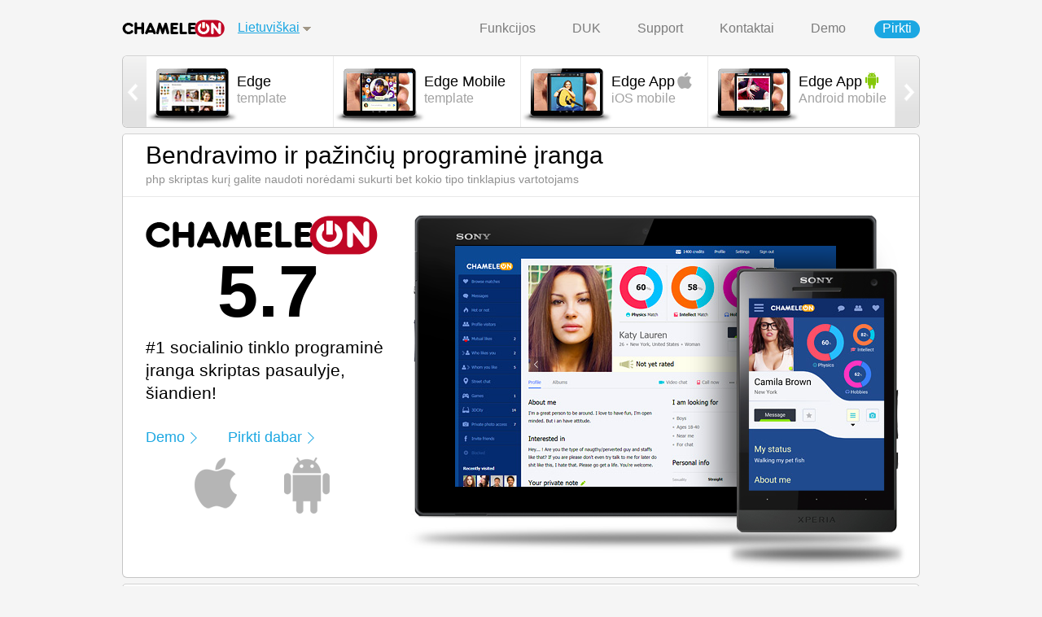

--- FILE ---
content_type: text/html; charset=UTF-8
request_url: https://chameleonengine.com/lt/index.php?set_language=yes
body_size: 6041
content:
<!DOCTYPE html PUBLIC "-//W3C//DTD XHTML 1.0 Strict//EN"
    "http://www.w3.org/TR/xhtml1/DTD/xhtml1-strict.dtd">
<html xmlns="http://www.w3.org/1999/xhtml">
<head>
	<title>Chameleon socialinio tinklo, bendruomenės, ir pažinčių programinės įrangos skriptas</title>
	<meta name="description" content="Chameleon programinė įranga leidžia kurti socialinius tinklus ar pažinčių tinklapius vos per kelias minutes">

	<link rel="icon" href="../tmpl/default/images/favicon.ico" type="image/x-icon">
	<link rel="shortcut icon" href="../tmpl/default/images/favicon.ico" type="image/x-icon">

	<meta http-equiv="Content-Type" content="text/html; charset=utf-8" />
    <link rel="stylesheet" type="text/css" href="../tmpl/default/css/style.css?v=12" />
    <link rel="stylesheet" type="text/css" href="../tmpl/default/css/jquery.jscrollpane.css" />

<!-- Yandex.Metrika counter -->
<script type="text/javascript" >
    (function(m,e,t,r,i,k,a){m[i]=m[i]||function(){(m[i].a=m[i].a||[]).push(arguments)};
    m[i].l=1*new Date();
    for (var j = 0; j < document.scripts.length; j++) {if (document.scripts[j].src === r) { return; }}
    k=e.createElement(t),a=e.getElementsByTagName(t)[0],k.async=1,k.src=r,a.parentNode.insertBefore(k,a)})
    (window, document, "script", "https://mc.yandex.ru/metrika/tag.js", "ym");

    ym(68553439, "init", {
         clickmap:true,
         trackLinks:true,
         accurateTrackBounce:true,
         webvisor:true
    });
 </script>
 <noscript><div><img src="https://mc.yandex.ru/watch/68553439" style="position:absolute; left:-9999px;" alt="" /></div></noscript>
 <!-- /Yandex.Metrika counter -->

    <script type="text/javascript" src="../tmpl/default/js/jquery-1.9.1.js"></script>
    <script type="text/javascript" src="../tmpl/default/js/jquery-ui-1.10.3.js"></script>
    <script type="text/javascript" src="../tmpl/default/js/jcarousel.js"></script>
    <script type="text/javascript" src="../tmpl/default/js/prettyCheckable.js"></script>
    <script type="text/javascript" src="../tmpl/default/js/jquery.jscrollpane.2.0.14.js"></script>
    <script type="text/javascript" src="../tmpl/default/js/jquery.mousewheel.js"></script>
    <script type="text/javascript" src="../tmpl/default/js/script.js?v=7"></script>
    <meta name="viewport" content="width=986">

	<script type="text/javascript">
	preloadImages(
		"../tmpl/default/images/blank.gif",
		"../tmpl/default/images/pp_small_list_marker.png",
		"../tmpl/default/images/pp_small_decor.png"
	);
	</script>

    <script type="text/javascript" id="sourcecode">
        $(function()
        {
            $('.scroll-pane').jScrollPane(
                {
                    verticalDragMinHeight: 50,
                    verticalDragMaxHeight: 100,
                    mouseWheelSpeed: 40
                }
            );
        });

        function openUrl(url, target)
        {
            var target = target || false;
            if(target) {
                window.open(url, target);
            } else {
                location.href = url;
            }
        }

    </script>

</head>
<body>
<div id="fb-root"></div>
<script>(function(d, s, id) {
  var js, fjs = d.getElementsByTagName(s)[0];
  if (d.getElementById(id)) return;
  js = d.createElement(s); js.id = id;
  js.src = "//connect.facebook.net/en_US/all.js#xfbml=1&appId=395142313872460";
  fjs.parentNode.insertBefore(js, fjs);
}(document, 'script', 'facebook-jssdk'));</script>
<div class="main">
<!-- wrapper -->
<div class="wrapper">
	<!-- header -->
	<div class="header">

            <div class="header_top">
                <div class="logo"><a href="./"></a></div>

                
				<div class="lang">
					<a class="language" href="#">Lietuviškai</a>

					<ul class="pp_small" id="pp_language">
						
						<li><a href="../index.php?set_language=yes"><span class="">English</span></a></li>
						
						<li><a href="../es/index.php?set_language=yes"><span class="">Español</span></a></li>
						
						<li><a href="../de/index.php?set_language=yes"><span class="">Deutsch</span></a></li>
						
						<li><a href="../fr/index.php?set_language=yes"><span class="">Français</span></a></li>
						
						<li><a href="../jp/index.php?set_language=yes"><span class="">日本語</span></a></li>
						
						<li><a href="../pt/index.php?set_language=yes"><span class="">Português</span></a></li>
						
						<li><a href="../no/index.php?set_language=yes"><span class="">Norsk</span></a></li>
						
						<li><a href="../it/index.php?set_language=yes"><span class="">Italiano</span></a></li>
						
						<li><a href="../cn/index.php?set_language=yes"><span class="">中文(简体)</span></a></li>
						
						<li><a href="../nl/index.php?set_language=yes"><span class="">Nederlands</span></a></li>
						
						<li><a href="../se/index.php?set_language=yes"><span class="">Svenska</span></a></li>
						
						<li><a href="../dk/index.php?set_language=yes"><span class="">Dansk</span></a></li>
						
						<li><a href="../ru/index.php?set_language=yes"><span class="">Русский</span></a></li>
						
						<li><a href="../pl/index.php?set_language=yes"><span class="">Polski</span></a></li>
						
						<li><a href="../lv/index.php?set_language=yes"><span class="">Latviesu</span></a></li>
						
						<li><a href="../th/index.php?set_language=yes"><span class="">ภาษาไทย</span></a></li>
						
						<li><a href="../lt/index.php?set_language=yes"><span class="selected">Lietuviškai</span></a></li>
						
						<li><a href="../tr/index.php?set_language=yes"><span class="">Türkçe</span></a></li>
						
						<li><a href="../ro/index.php?set_language=yes"><span class="">Română</span></a></li>
						
						<li><a href="../in/index.php?set_language=yes"><span class="">हिन्दी</span></a></li>
						
						<li><a href="../id/index.php?set_language=yes"><span class="">Bahasa Indonesia</span></a></li>
						
						<li><a href="../my/index.php?set_language=yes"><span class="">Bahasa Melayu</span></a></li>
						
					</ul>
				</div>
                

                <ul class="nav">
					
					
                    <li><a  href="./features.php">Funkcijos</a></li>
					
					
					
					
                    <li><a  href="./faq.php">DUK</a></li>
					
					
					
					
                    <li><a target="_blank" href="http://clients.websplosion.com">Support</a></li>
					
					
					
					
                    <li><a  href="./contacts.php">Kontaktai</a></li>
					
					
					
					
                    <li class='demo'><a  href="./demo.php">Demo</a></li>
					
					
					
					
                    <li class='buy'><a  href="./buy.php">Pirkti</a></li>
					
					
					
                </ul>

                <!-- pp_demo -->
                <div class="pp_demo">
                    <div class="scroll-pane">

                        <div class="items">
                            
                            <ul class="demo_module_row_1">
                                
                                <li onclick="openUrl('demo.php?part=edge', '');">
                                    <div class="item ">
                                        <div class="pic">
                                            <img src="../tmpl/default/images/carousel_Edge.jpg" alt="" />

                                        </div>
                                        <div class="frame_carousel">
                                             
                                             
                                        </div>

                                        <div class="name">
                                            <strong>Edge</strong>
                                            <span>template</span>
                                        </div>
                                    </div>
                                </li>
                                
                                <li onclick="openUrl('demo.php?part=edge_mobile', '');">
                                    <div class="item ">
                                        <div class="pic">
                                            <img src="../tmpl/default/images/carousel_EdgeMobile.jpg" alt="" />

                                        </div>
                                        <div class="frame_carousel">
                                             
                                             
                                        </div>

                                        <div class="name">
                                            <strong>Edge Mobile</strong>
                                            <span>template</span>
                                        </div>
                                    </div>
                                </li>
                                
                                <li onclick="openUrl('demo.php?part=edge_ios_app', '');">
                                    <div class="item ">
                                        <div class="pic">
                                            <img src="../tmpl/default/images/carousel_EdgeIosApp.jpg" alt="" />

                                        </div>
                                        <div class="frame_carousel">
                                             
                                             
                                        </div>

                                        <div class="name">
                                            <strong>Edge App<img class="demo-product-icon" src="../tmpl/default/images/product_icon_EdgeIosApp.png"></strong>
                                            <span>iOS mobile</span>
                                        </div>
                                    </div>
                                </li>
                                
                                <li onclick="openUrl('demo.php?part=edge_android_app', '');">
                                    <div class="item ">
                                        <div class="pic">
                                            <img src="../tmpl/default/images/carousel_EdgeAndroidApp.jpg" alt="" />

                                        </div>
                                        <div class="frame_carousel">
                                             
                                             
                                        </div>

                                        <div class="name">
                                            <strong>Edge App<img class="demo-product-icon" src="../tmpl/default/images/product_icon_EdgeAndroidApp.png"></strong>
                                            <span>Android mobile</span>
                                        </div>
                                    </div>
                                </li>
                                
                            </ul>
                            
                            <ul class="demo_module_row_2">
                                
                                <li onclick="openUrl('demo.php?part=impact', '');">
                                    <div class="item ">
                                        <div class="pic">
                                            <img src="../tmpl/default/images/carousel_Impact.jpg" alt="" />

                                        </div>
                                        <div class="frame_carousel">
                                             
                                             
                                        </div>

                                        <div class="name">
                                            <strong>Impact</strong>
                                            <span>template</span>
                                        </div>
                                    </div>
                                </li>
                                
                                <li onclick="openUrl('demo.php?part=impact_mobile', '');">
                                    <div class="item ">
                                        <div class="pic">
                                            <img src="../tmpl/default/images/carousel_ImpactMobile.jpg" alt="" />

                                        </div>
                                        <div class="frame_carousel">
                                             
                                             
                                        </div>

                                        <div class="name">
                                            <strong>Impact Mobile</strong>
                                            <span>template</span>
                                        </div>
                                    </div>
                                </li>
                                
                                <li onclick="openUrl('demo.php?part=impact_ios_app', '');">
                                    <div class="item ">
                                        <div class="pic">
                                            <img src="../tmpl/default/images/carousel_ImpactIosApp.jpg" alt="" />

                                        </div>
                                        <div class="frame_carousel">
                                             
                                             
                                        </div>

                                        <div class="name">
                                            <strong>Impact App<img class="demo-product-icon" src="../tmpl/default/images/product_icon_ImpactIosApp.png"></strong>
                                            <span>iOS mobile</span>
                                        </div>
                                    </div>
                                </li>
                                
                                <li onclick="openUrl('demo.php?part=impact_android_app', '');">
                                    <div class="item ">
                                        <div class="pic">
                                            <img src="../tmpl/default/images/carousel_ImpactAndroidApp.jpg" alt="" />

                                        </div>
                                        <div class="frame_carousel">
                                             
                                             
                                        </div>

                                        <div class="name">
                                            <strong>Impact App<img class="demo-product-icon" src="../tmpl/default/images/product_icon_ImpactAndroidApp.png"></strong>
                                            <span>Android mobile</span>
                                        </div>
                                    </div>
                                </li>
                                
                            </ul>
                            
                            <ul class="demo_module_row_3">
                                
                                <li onclick="openUrl('demo.php?part=urban', '');">
                                    <div class="item ">
                                        <div class="pic">
                                            <img src="../tmpl/default/images/carousel_Urban.jpg" alt="" />

                                        </div>
                                        <div class="frame_carousel">
                                             
                                             
                                        </div>

                                        <div class="name">
                                            <strong>Urban</strong>
                                            <span>template</span>
                                        </div>
                                    </div>
                                </li>
                                
                                <li onclick="openUrl('demo.php?part=urban_mobile', '');">
                                    <div class="item ">
                                        <div class="pic">
                                            <img src="../tmpl/default/images/carousel_UrbanMobile.jpg" alt="" />

                                        </div>
                                        <div class="frame_carousel">
                                             
                                             
                                        </div>

                                        <div class="name">
                                            <strong>Urban Mobile</strong>
                                            <span>template</span>
                                        </div>
                                    </div>
                                </li>
                                
                                <li onclick="openUrl('demo.php?part=ios_app', '');">
                                    <div class="item ">
                                        <div class="pic">
                                            <img src="../tmpl/default/images/carousel_IosApp.jpg" alt="" />

                                        </div>
                                        <div class="frame_carousel">
                                             
                                             
                                        </div>

                                        <div class="name">
                                            <strong>Urban App<img class="demo-product-icon" src="../tmpl/default/images/product_icon_IosApp.png"></strong>
                                            <span>iOS mobile</span>
                                        </div>
                                    </div>
                                </li>
                                
                                <li onclick="openUrl('demo.php?part=urban_app', '');">
                                    <div class="item ">
                                        <div class="pic">
                                            <img src="../tmpl/default/images/carousel_UrbanApp.jpg" alt="" />

                                        </div>
                                        <div class="frame_carousel">
                                             
                                             
                                        </div>

                                        <div class="name">
                                            <strong>Urban App<img class="demo-product-icon" src="../tmpl/default/images/product_icon_UrbanApp.png"></strong>
                                            <span>Android mobile</span>
                                        </div>
                                    </div>
                                </li>
                                
                            </ul>
                            
                            <ul class="demo_module_row_4">
                                
                                <li onclick="openUrl('demo.php?part=oryx', '');">
                                    <div class="item ">
                                        <div class="pic">
                                            <img src="../tmpl/default/images/carousel_Oryx.jpg" alt="" />

                                        </div>
                                        <div class="frame_carousel">
                                             
                                             
                                        </div>

                                        <div class="name">
                                            <strong>Oryx</strong>
                                            <span>struktūra</span>
                                        </div>
                                    </div>
                                </li>
                                
                                <li onclick="openUrl('demo.php?part=new_age', '');">
                                    <div class="item ">
                                        <div class="pic">
                                            <img src="../tmpl/default/images/carousel_NewAge.jpg" alt="" />

                                        </div>
                                        <div class="frame_carousel">
                                             
                                             
                                        </div>

                                        <div class="name">
                                            <strong>NewAge</strong>
                                            <span>struktūra</span>
                                        </div>
                                    </div>
                                </li>
                                
                                <li onclick="openUrl('demo.php?part=mixer', '');">
                                    <div class="item ">
                                        <div class="pic">
                                            <img src="../tmpl/default/images/carousel_MIXER.jpg" alt="" />

                                        </div>
                                        <div class="frame_carousel">
                                             
                                             
                                        </div>

                                        <div class="name">
                                            <strong>MIXER!!</strong>
                                            <span>struktūra</span>
                                        </div>
                                    </div>
                                </li>
                                
                                <li onclick="openUrl('demo.php?part=white_mobile', '');">
                                    <div class="item ">
                                        <div class="pic">
                                            <img src="../tmpl/default/images/carousel_WhiteMobile.jpg" alt="" />

                                        </div>
                                        <div class="frame_carousel">
                                             
                                             
                                        </div>

                                        <div class="name">
                                            <strong>White Mobile</strong>
                                            <span>struktūra</span>
                                        </div>
                                    </div>
                                </li>
                                
                            </ul>
                            
                            <ul class="demo_module_row_5">
                                
                                <li onclick="openUrl('demo.php?part=black_mobile', '');">
                                    <div class="item ">
                                        <div class="pic">
                                            <img src="../tmpl/default/images/carousel_BlackMobile.jpg" alt="" />

                                        </div>
                                        <div class="frame_carousel">
                                             
                                             
                                        </div>

                                        <div class="name">
                                            <strong>Black Mobile</strong>
                                            <span>struktūra</span>
                                        </div>
                                    </div>
                                </li>
                                
                                <li onclick="openUrl('demo.php?part=3dcity', '');">
                                    <div class="item ">
                                        <div class="pic">
                                            <img src="../tmpl/default/images/carousel_3dcity.jpg" alt="" />

                                        </div>
                                        <div class="frame_carousel">
                                             
                                             
                                        </div>

                                        <div class="name">
                                            <strong>3DCity</strong>
                                            <span>3D avatar chat</span>
                                        </div>
                                    </div>
                                </li>
                                
                                <li onclick="openUrl('demo.php?part=street_chat', '');">
                                    <div class="item ">
                                        <div class="pic">
                                            <img src="../tmpl/default/images/carousel_street_chat.jpg" alt="" />

                                        </div>
                                        <div class="frame_carousel">
                                             
                                             
                                        </div>

                                        <div class="name">
                                            <strong>Street Chat</strong>
                                            <span>real world chat</span>
                                        </div>
                                    </div>
                                </li>
                                
                                <li onclick="openUrl('demo.php?part=games', '');">
                                    <div class="item ">
                                        <div class="pic">
                                            <img src="../tmpl/default/images/carousel_Games.jpg" alt="" />

                                        </div>
                                        <div class="frame_carousel">
                                             
                                             
                                        </div>

                                        <div class="name">
                                            <strong>Games</strong>
                                            <span>cool 3D games</span>
                                        </div>
                                    </div>
                                </li>
                                
                            </ul>
                            
                            <ul class="demo_module_row_6">
                                
                                <li onclick="openUrl('demo.php?part=admin', '');">
                                    <div class="item ">
                                        <div class="pic">
                                            <img src="../tmpl/default/images/carousel_admin.jpg" alt="" />

                                        </div>
                                        <div class="frame_carousel">
                                             
                                             
                                        </div>

                                        <div class="name">
                                            <strong>AdminCP</strong>
                                            <span>control panel</span>
                                        </div>
                                    </div>
                                </li>
                                
                            </ul>
                            
                        </div>

                    </div>
                    <div class="pp_demo_decor"></div>
                </div>
                <!-- /pp_demo -->

            <div class="cl"></div>
            </div>

            <!-- carousel_photo -->
            <div class="bl_carousel_photo">

                <div class="bl_carousel">
                    <div class="prev"></div>
                    <div class="carousel">
                        <ul>
							
                            <li onclick="openUrl('demo.php?part=edge', '');">
                                <div class="item ">


                                    <div class="pic">
                                        <img src="../tmpl/default/images/carousel_Edge.jpg" alt="" />

                                    </div>
                                    <div class="frame_carousel">
                                         
                                         
                                    </div>

                                    <div class="name">
                                        <strong>Edge</strong>
                                        <span>template</span>
                                    </div>
                                </div>
                            </li>
							
                            <li onclick="openUrl('demo.php?part=edge_mobile', '');">
                                <div class="item ">


                                    <div class="pic">
                                        <img src="../tmpl/default/images/carousel_EdgeMobile.jpg" alt="" />

                                    </div>
                                    <div class="frame_carousel">
                                         
                                         
                                    </div>

                                    <div class="name">
                                        <strong>Edge Mobile</strong>
                                        <span>template</span>
                                    </div>
                                </div>
                            </li>
							
                            <li onclick="openUrl('demo.php?part=edge_ios_app', '');">
                                <div class="item ">


                                    <div class="pic">
                                        <img src="../tmpl/default/images/carousel_EdgeIosApp.jpg" alt="" />

                                    </div>
                                    <div class="frame_carousel">
                                         
                                         
                                    </div>

                                    <div class="name">
                                        <strong>Edge App<img class="demo-product-icon" src="../tmpl/default/images/product_icon_EdgeIosApp.png"></strong>
                                        <span>iOS mobile</span>
                                    </div>
                                </div>
                            </li>
							
                            <li onclick="openUrl('demo.php?part=edge_android_app', '');">
                                <div class="item ">


                                    <div class="pic">
                                        <img src="../tmpl/default/images/carousel_EdgeAndroidApp.jpg" alt="" />

                                    </div>
                                    <div class="frame_carousel">
                                         
                                         
                                    </div>

                                    <div class="name">
                                        <strong>Edge App<img class="demo-product-icon" src="../tmpl/default/images/product_icon_EdgeAndroidApp.png"></strong>
                                        <span>Android mobile</span>
                                    </div>
                                </div>
                            </li>
							
                            <li onclick="openUrl('demo.php?part=impact', '');">
                                <div class="item ">


                                    <div class="pic">
                                        <img src="../tmpl/default/images/carousel_Impact.jpg" alt="" />

                                    </div>
                                    <div class="frame_carousel">
                                         
                                         
                                    </div>

                                    <div class="name">
                                        <strong>Impact</strong>
                                        <span>template</span>
                                    </div>
                                </div>
                            </li>
							
                            <li onclick="openUrl('demo.php?part=impact_mobile', '');">
                                <div class="item ">


                                    <div class="pic">
                                        <img src="../tmpl/default/images/carousel_ImpactMobile.jpg" alt="" />

                                    </div>
                                    <div class="frame_carousel">
                                         
                                         
                                    </div>

                                    <div class="name">
                                        <strong>Impact Mobile</strong>
                                        <span>template</span>
                                    </div>
                                </div>
                            </li>
							
                            <li onclick="openUrl('demo.php?part=impact_ios_app', '');">
                                <div class="item ">


                                    <div class="pic">
                                        <img src="../tmpl/default/images/carousel_ImpactIosApp.jpg" alt="" />

                                    </div>
                                    <div class="frame_carousel">
                                         
                                         
                                    </div>

                                    <div class="name">
                                        <strong>Impact App<img class="demo-product-icon" src="../tmpl/default/images/product_icon_ImpactIosApp.png"></strong>
                                        <span>iOS mobile</span>
                                    </div>
                                </div>
                            </li>
							
                            <li onclick="openUrl('demo.php?part=impact_android_app', '');">
                                <div class="item ">


                                    <div class="pic">
                                        <img src="../tmpl/default/images/carousel_ImpactAndroidApp.jpg" alt="" />

                                    </div>
                                    <div class="frame_carousel">
                                         
                                         
                                    </div>

                                    <div class="name">
                                        <strong>Impact App<img class="demo-product-icon" src="../tmpl/default/images/product_icon_ImpactAndroidApp.png"></strong>
                                        <span>Android mobile</span>
                                    </div>
                                </div>
                            </li>
							
                            <li onclick="openUrl('demo.php?part=urban', '');">
                                <div class="item ">


                                    <div class="pic">
                                        <img src="../tmpl/default/images/carousel_Urban.jpg" alt="" />

                                    </div>
                                    <div class="frame_carousel">
                                         
                                         
                                    </div>

                                    <div class="name">
                                        <strong>Urban</strong>
                                        <span>template</span>
                                    </div>
                                </div>
                            </li>
							
                            <li onclick="openUrl('demo.php?part=urban_mobile', '');">
                                <div class="item ">


                                    <div class="pic">
                                        <img src="../tmpl/default/images/carousel_UrbanMobile.jpg" alt="" />

                                    </div>
                                    <div class="frame_carousel">
                                         
                                         
                                    </div>

                                    <div class="name">
                                        <strong>Urban Mobile</strong>
                                        <span>template</span>
                                    </div>
                                </div>
                            </li>
							
                            <li onclick="openUrl('demo.php?part=ios_app', '');">
                                <div class="item ">


                                    <div class="pic">
                                        <img src="../tmpl/default/images/carousel_IosApp.jpg" alt="" />

                                    </div>
                                    <div class="frame_carousel">
                                         
                                         
                                    </div>

                                    <div class="name">
                                        <strong>Urban App<img class="demo-product-icon" src="../tmpl/default/images/product_icon_IosApp.png"></strong>
                                        <span>iOS mobile</span>
                                    </div>
                                </div>
                            </li>
							
                            <li onclick="openUrl('demo.php?part=urban_app', '');">
                                <div class="item ">


                                    <div class="pic">
                                        <img src="../tmpl/default/images/carousel_UrbanApp.jpg" alt="" />

                                    </div>
                                    <div class="frame_carousel">
                                         
                                         
                                    </div>

                                    <div class="name">
                                        <strong>Urban App<img class="demo-product-icon" src="../tmpl/default/images/product_icon_UrbanApp.png"></strong>
                                        <span>Android mobile</span>
                                    </div>
                                </div>
                            </li>
							
                            <li onclick="openUrl('demo.php?part=oryx', '');">
                                <div class="item ">


                                    <div class="pic">
                                        <img src="../tmpl/default/images/carousel_Oryx.jpg" alt="" />

                                    </div>
                                    <div class="frame_carousel">
                                         
                                         
                                    </div>

                                    <div class="name">
                                        <strong>Oryx</strong>
                                        <span>struktūra</span>
                                    </div>
                                </div>
                            </li>
							
                            <li onclick="openUrl('demo.php?part=new_age', '');">
                                <div class="item ">


                                    <div class="pic">
                                        <img src="../tmpl/default/images/carousel_NewAge.jpg" alt="" />

                                    </div>
                                    <div class="frame_carousel">
                                         
                                         
                                    </div>

                                    <div class="name">
                                        <strong>NewAge</strong>
                                        <span>struktūra</span>
                                    </div>
                                </div>
                            </li>
							
                            <li onclick="openUrl('demo.php?part=mixer', '');">
                                <div class="item ">


                                    <div class="pic">
                                        <img src="../tmpl/default/images/carousel_MIXER.jpg" alt="" />

                                    </div>
                                    <div class="frame_carousel">
                                         
                                         
                                    </div>

                                    <div class="name">
                                        <strong>MIXER!!</strong>
                                        <span>struktūra</span>
                                    </div>
                                </div>
                            </li>
							
                            <li onclick="openUrl('demo.php?part=white_mobile', '');">
                                <div class="item ">


                                    <div class="pic">
                                        <img src="../tmpl/default/images/carousel_WhiteMobile.jpg" alt="" />

                                    </div>
                                    <div class="frame_carousel">
                                         
                                         
                                    </div>

                                    <div class="name">
                                        <strong>White Mobile</strong>
                                        <span>struktūra</span>
                                    </div>
                                </div>
                            </li>
							
                            <li onclick="openUrl('demo.php?part=black_mobile', '');">
                                <div class="item ">


                                    <div class="pic">
                                        <img src="../tmpl/default/images/carousel_BlackMobile.jpg" alt="" />

                                    </div>
                                    <div class="frame_carousel">
                                         
                                         
                                    </div>

                                    <div class="name">
                                        <strong>Black Mobile</strong>
                                        <span>struktūra</span>
                                    </div>
                                </div>
                            </li>
							
                            <li onclick="openUrl('demo.php?part=3dcity', '');">
                                <div class="item ">


                                    <div class="pic">
                                        <img src="../tmpl/default/images/carousel_3dcity.jpg" alt="" />

                                    </div>
                                    <div class="frame_carousel">
                                         
                                         
                                    </div>

                                    <div class="name">
                                        <strong>3DCity</strong>
                                        <span>3D avatar chat</span>
                                    </div>
                                </div>
                            </li>
							
                            <li onclick="openUrl('demo.php?part=street_chat', '');">
                                <div class="item ">


                                    <div class="pic">
                                        <img src="../tmpl/default/images/carousel_street_chat.jpg" alt="" />

                                    </div>
                                    <div class="frame_carousel">
                                         
                                         
                                    </div>

                                    <div class="name">
                                        <strong>Street Chat</strong>
                                        <span>real world chat</span>
                                    </div>
                                </div>
                            </li>
							
                            <li onclick="openUrl('demo.php?part=games', '');">
                                <div class="item ">


                                    <div class="pic">
                                        <img src="../tmpl/default/images/carousel_Games.jpg" alt="" />

                                    </div>
                                    <div class="frame_carousel">
                                         
                                         
                                    </div>

                                    <div class="name">
                                        <strong>Games</strong>
                                        <span>cool 3D games</span>
                                    </div>
                                </div>
                            </li>
							
                            <li onclick="openUrl('demo.php?part=admin', '');">
                                <div class="item ">


                                    <div class="pic">
                                        <img src="../tmpl/default/images/carousel_admin.jpg" alt="" />

                                    </div>
                                    <div class="frame_carousel">
                                         
                                         
                                    </div>

                                    <div class="name">
                                        <strong>AdminCP</strong>
                                        <span>control panel</span>
                                    </div>
                                </div>
                            </li>
							
                        </ul>
                    </div>
                    <div class="next"></div>
                </div>
            <div class="cl"></div>
            </div>
            <!-- /carousel_photo -->

	</div>
	<!-- /header -->

	<!-- content -->
    <div class="content">
        <div class="frame_content">

            <div class="title">

                <div class="fl_left">
                    <h1>Bendravimo ir pažinčių programinė įranga</h1>
                    <p>php skriptas kurį galite naudoti norėdami sukurti bet kokio tipo tinklapius vartotojams</p>
                </div>

				<div class="cl"></div>

            </div>

            <div class="bl_demos_group">

                <div class="info">

                    <div class="logo_content"><a href="features.php"></a></div>
					<center style="font-size:90px; padding:27px 0px 20px 0px">
					<b>5.7</b>
					</center>

                    <p><br>
                        #1 socialinio tinklo programinė įranga skriptas pasaulyje, šiandien!<br>
                    </p>

                    <a class="link" href="./demo.php">Demo</a>
                    <a class="link" href="./buy.php">Pirkti dabar</a>

<!--<br><br><br><center>
<a href='https://www.trustpilot.com/review/www.websplosion.com?stars=5' target="_blank"><img src=../tmpl/default/images/trust.png></a>
</center>-->

					<!--<br><br><br><br><br><br><br><br><br><br><br><br><center>
					&nbsp;&nbsp;&nbsp;&nbsp;&nbsp;&nbsp;&nbsp;
					<img src=../tmpl/default/images/vers.png alt="Dating Software" border=0 style="padding:0px 0px 6px 0px">
					<a class="link" href="http://versions.chameleonsocial.com/index.php" target=_blank>Version history</a>
					</center>
					<br>


					<!--
					<Br><Br><Br>
<a href="https://www.trustpilot.co.uk/review/www.websplosion.com" target=_blank title="See reviews on https://trustpilot.co.uk"> <script type="text/javascript"> var tpJsHost = (("https:" == document.location.protocol) ? "https://s3.amazonaws.com/trustbox.trustpilot.com/badge/en/4stars/tp_badge-260.png" : "http://trustbox.trustpilot.com/badge/en/4stars/tp_badge-260.png"); document.write(unescape("%3Cimg src="+ tpJsHost + " alt=Trustpilot Badge %3E%3C/img%3E")); </script> </a>

					-->


                </div>

				<div class="demo">

                    <a href="./demo.php">
                        <div class="frames">

                            <div class="bl_frame_pad">
                                <div class="pic">
                                    <img src="../tmpl/default/images/pad_img.jpg"  alt="" />
                                </div>
                                <div class="frame_pad"></div>

                            </div>

                            <div class="bl_frame_phone">
                                <div class="pic">
                                    <img src="../tmpl/default/images/phone_img.jpg"  alt="" />
                                </div>
                                <div class="frame_phone"></div>

                            </div>
                        </div>
						<!--<br><br><br><br><br><br><br><br><br><br>-->
                    </a>

                </div>

				<div class="cl"></div>
            </div>

			<div class="cl"></div>
        </div>

<!--
		 <div style="position:absolute;left: 50%; top: 542px;margin-left: -421px; z-index:1;"><a href=https://www.trustpilot.com/review/www.websplosion.com target=_blank><img src=../tmpl/default/images/rated.png alt="Dating Software" border=0></a></div>
-->



<div style="position:absolute;left: 50%; top: 546px;margin-left: -417px; z-index:1;"><a href=demo.php?part=ios_app><img src=../tmpl/default/images/apple.png alt="Dating Software" border=0></a></div>





         <!--  <div style="position:absolute;left: 50%; top: 520px;margin-left: -60px; z-index:1;"><a href="./features.php"><img src=../tmpl/default/images/free-today-mobile.png alt="Dating Software" border=0></a></div>
		-->

<!--
		 <div style="position:absolute;left: 50%; top: 726px;margin-left: -130px; z-index:1;"><a href="./features.php"><img src=../tmpl/default/images/movile-video-chat-free-main.png alt="Dating Software" border=0></a></div>
		-->
<!--
 <div style="position:absolute;left: 50%; top: 706px;margin-left: -457px; z-index:1;"><a href="./demo.php"><img src=../tmpl/default/images/satisfation.png alt="Dating Software" border=0></a></div>
-->
<!--
<div style="position:absolute;left: 50%; top: 756px;margin-left: -53px; z-index:1;"><a href="./demo.php"><img src=../tmpl/default/images/main-new-below.png alt="Dating Software" border=0></a></div>


<div style="position:absolute;left: 50%; top: 1046px;margin-left: -453px; z-index:1;"><a href="./demo.php?part=3dcity"><img src=../tmpl/default/images/ain-below-sity.png alt="Dating Software" border=0></a></div>

<div style="position:absolute;left: 50%; top: 1416px;margin-left: -43px; z-index:1;"><a href="./demo.php"><img src=../tmpl/default/images/design-and-development.png alt="Dating Software" border=0></a></div>


<div style="position:absolute;left: 50%; top: 1756px;margin-left: -453px; z-index:1;"><a href="./demo.php"><img src=../tmpl/default/images/cc.png alt="Dating Software" border=0></a></div>


<div class="frame_content parts">
 <div class="info">
 <br><br><br>
 <p style="font-size:18px;line-height:28px"><b>Free HTML5 Video Chat</b><br><br>
 • no Flash needed in the browser, it is HTML5<br>
 • no expensive Media Server on the hosting<br>
 • fully <a href=https://en.wikipedia.org/wiki/WebRTC target=_blank>WebRTC</a> (IP-to-IP / browser-to-browser)<br>
 • desktop & mobile included for FREE!







 </p>
 </div>
<br><br><br>

</div>




		<div class="frame_content parts">
 <div class="info">
 <br><br><br>
 <p style="font-size:18px;line-height:28px; padding:0 0 0 420px"><b>3DCity Avatar Chat, purely HTML5</b><br><br>• no browser plugins needed, no Flash, no Java VM<br>
 • multiple locations included<br>
 • unlimited avatar customization<br>
 • lightweight and fast<br>
 • frequent updates<br>
 • desktop & mobile versions included for FREE!








 </p>
 </div>
<br><br><br><br><br>

</div>








		<div class="frame_content parts">
 <div class="info">
 <br><br>
 <p style="font-size:18px;line-height:28px"><b>Chameleon is the most complete platform</b><br><br>• desktop, web mobile, iOS, Android versions<Br>
• centralized MySQL database<Br>
• changes in the web version reflect in the apps<Br>
• 1000s of features that cover all possible needs<Br>
• we can also host your site if needed<Br>
• frequent updates bring even more features!














 </p>
 </div>
<br><br><br>

</div>



		<div class="frame_content parts">
 <div class="info">
 <br><br><br>
 <p style="font-size:18px;line-height:28px; padding:0 0 0 420px"><b>
 ChameleonCare: FREE support forever!
 </b><br><br>
 • yes, support is free forever, you will never be alone<br>
 • any questions are answered for free too<br>
 • ALL bugs and problems corrected for free<br>
 • a forum for your wishes about new features





  <br>
 <div class="bl_btn_start_blue">
                    <a class="btn_start_blue" href="./demo.php">Demo</a>
                </div>




 </p>
 </div>
<br><br><br>

</div>
-->

        <div class="frame_content parts">

			

			
            <div class="part_customizable">
                <h3>Pritaikyta poreikiams</h3>
                <p>
					Galite pasirinkti struktūrų rinkinį, kurį naudosite savo svetainėje, tai suteiks jūsų tinklapiui unikalumo. Turėsite nuodavą tinklapį, su JŪSŲ pasirinktomis funkcijomis.
                </p>
            </div>

            <div class="part_quick">
                <h3>Greita ir paprasta</h3>
                <p>
					Atsisiunčiate vos per kelias minutes, ir tuoj pat, po pirkimo, galite instaliuoti programą. Jei reikia mūsų pagalbos instaliuojant, mes tai atliekame nemokamai, per 24 valandas nuo užsakymo.
                </p>
            </div>
			

			<div class="cl"></div>

        </div>



	</div>
	<!-- /content -->

	</div>
	<!-- /wrapper -->

	<!-- footer -->
    <div class="footer">
        Autorinės teisės &copy; 2026 Chameleon Development Group. Visos teisės yra saugomos.
	</div>
	<!-- /footer -->

</div>

<!-- BEGIN JIVOSITE CODE {literal} -->
<script type='text/javascript'>
(function(){ var widget_id = 'y35P3oZ4Lx';
var s = document.createElement('script'); s.type = 'text/javascript'; s.async = true; s.src = '//code2.jivosite.com/script/widget/'+widget_id; var ss = document.getElementsByTagName('script')[0]; ss.parentNode.insertBefore(s, ss);})();</script>
<!-- {/literal} END JIVOSITE CODE -->



<br><Br>













</body>
</html>



--- FILE ---
content_type: text/css
request_url: https://chameleonengine.com/tmpl/default/css/style.css?v=12
body_size: 7166
content:
.red{ border: 1px solid red; }
*{ margin: 0; padding: 0; }

html, body{ padding: 0; margin: 0; font: 12px Tahoma, Arial, Verdana, sans-serif; line-height: 14px; color: #000; height: 100%; background: #f5f5f5; }
p{ padding: 0 0 15px; margin: 0; color: #000; line-height: 18px; }
table{ border-collapse: collapse; border: 0; width: 100%; line-height: 18px; }
table td{ padding: 0;}

img{ border: 0; vertical-align: middle; }
form{ padding: 0; margin: 0;}
label{ vertical-align: middle; }
input{ padding: 0 5px; margin: 0; outline: none; vertical-align: middle; border: none; font-family: Tahoma, sans-serif; }

input.btn{ cursor: pointer; font-size: 12px; font-weight: bold; height: 22px; padding: 0 0 2px; border-top-left-radius: 4px; border-top-right-radius: 4px; border-bottom-left-radius: 4px; border-bottom-right-radius: 4px; -moz-border-radius: 4px; }
input::-moz-focus-inner{ padding: 0; border: 0; }

input.inp{ width: 158px; padding: 2px 5px 3px; line-height: 17px; height: 17px; font-size: 14px; background: #cfcbbe; border-top-left-radius: 3px; border-top-right-radius: 3px; border-bottom-left-radius: 3px; border-bottom-right-radius: 3px; -moz-border-radius: 3px; }
input.inp.wrong{ background: #ffb898; }

select{ padding: 0; margin: 0; vertical-align: middle; font-size: 12px; line-height: 21px; height: 21px; font-family: Tahoma, sans-serif; border: 1px solid #494949; }
textarea{ margin: 0; padding: 3px 5px; font-size: 11px; line-height: 14px; font-family: Tahoma, sans-serif; border: 1px solid #cfcfcf; resize: none; outline: none; }

ul li{ list-style-type: none; }
a{ text-decoration: underline; color: #1ba7e2; }
a:hover{ text-decoration: none; color: #dc0427; }
h1{ font-size: 30px; line-height: 34px; padding: 0; margin: 0 0 10px; font-weight: normal; }
h2{ font-size: 24px; line-height: 30px; padding: 0; margin: 0 0 10px; font-weight: normal; }
h3{ font-size: 18px; line-height: 24px; padding: 0; margin: 0 0 10px; font-weight: normal; }

.fl_left{ float: left; }
.fl_right{ float: right; }
.justify{ clear: left; font-size: 0; line-height: 0; height: 0; margin: 0; padding: 0; }

.cl{ clear: both; font-size: 0; line-height: 0; height: 0; margin: 0; padding: 0; }
.main{ width: 980px; margin: 0 auto; }
* html .wrapper{ height: 100%; }
/*-- /global --*/
/*-- header --*/
.header{ margin: 0 0 7px; position: relative; }
.header_top{ padding: 15px 0 10px; }
.logo{ width: 143px; height: 46px; float: left; margin: -3px 10px 0 -11px; }
.logo a{background: url(../images/logo.png) 0 0 no-repeat; display: block; width: 143px; height: 46px; }
.logo a:hover{background-position: 0 -46px; }

ul.nav{ margin: 6px 0 0; padding: 0; float: right; }
ul.nav li{ margin: 0 25px 0 0; padding: 0; float: left; font-size: 16px;  }
ul.nav li:last-child{ margin: 0; }
ul.nav li span{ color: #7c7c7c; display: block; float: left; line-height: 20px; height: 22px; padding: 4px 10px 11px; background: url(../images/nav_marker.png) 50% 100% no-repeat; }
ul.nav li a{ color: #7c7c7c; text-decoration: none; display: block; float: left; line-height: 20px; height: 22px; padding: 4px 10px; }
ul.nav li a:hover{ color: #1ba7e2; }
ul.nav li.buy a{ background: #1ba7e2; color: #fff; padding: 0 10px; margin: 4px 0 0; border-top-left-radius: 15px; border-top-right-radius: 15px; border-bottom-left-radius: 15px; border-bottom-right-radius: 15px; -moz-border-radius: 15px; }
ul.nav li.buy a:hover{ background: #00bef6; }

/*-- carousel --*/
.bl_carousel_photo{ position: relative; border: 1px solid #c5c5c5; border-top: 1px solid #d2d2d2; height: 87px; background: #fff; border-top-left-radius: 6px; border-top-right-radius: 6px; border-bottom-left-radius: 6px; border-bottom-right-radius: 6px; -moz-border-radius: 6px; margin: 0 0 7px; width: 978px; overflow: hidden; }
.decor_photo_carousel{ background: url(../images/decor_photo_carousel.png) 0 0 no-repeat; width: 120px; height: 81px; float: left; margin: -5px 0 0 18px; position: relative; z-index: 2; }
.decor_photo_carousel .frame{ width: 60px; height: 68px; border: 1px solid #e76767; position: relative; margin: 4px 0 0 16px; }
.decor_photo_carousel .frame img{ width: 60px; height: 68px; }
.decor_photo_carousel .frame a{ display: block; width: 42px; height: 46px; padding: 24px 10px 0; position: absolute; top: 0; color: #fff; text-shadow: 1px 1px 0 #000; text-decoration: none; text-align: center; }
.decor_photo_carousel .frame a:hover{ color: #f0ff00; }

.decor_photo_carousel.top{ background: url(../images/decor_photo_carousel.png) 0 -109px no-repeat; }
.decor_photo_carousel.top .frame{ border: 1px solid #677d38; }
.decor_photo_carousel.top .frame span{ display: block; padding: 3px 5px 0; position: absolute; top: 0; color: #fff; text-shadow: 1px 1px 0 #000; text-align: center; }

.bl_carousel{ height: 87px; margin: 0; width: 980px; overflow: hidden; }
.bl_carousel .carousel .item{ float: left; width: 230px; height: 73px; padding: 14px 0 0; background: url(../images/carousel_line.png) 100% 0 repeat-y; position: relative; cursor: pointer; }
.bl_carousel .carousel .item:hover{ background: #f1f1f1; }
.bl_carousel .carousel .item.selected{ background: #fffbe8; }
.bl_carousel .carousel .item .frame_carousel{ background: url(../images/frame_carousel.png) 0 0 no-repeat; width: 113px; height: 70px; position: absolute; top: 14px; left: 0; }
.bl_carousel .carousel .item .pic{ margin: 6px 0 0 15px; float: left; width: 86px; height: 56px; overflow: hidden; }
.bl_carousel .carousel .item img{ float: left; }
.bl_carousel .carousel .item .name{ margin: 6px 0 0 111px; }
.bl_carousel .carousel .item .name strong{ display: block; margin: 0 0 3px; font-weight: normal; font-size: 18px; line-height: 22px; }
.bl_carousel .carousel .item .name span{ color: #a2a2a2; font-size: 16px; }
.bl_carousel .carousel{ position: absolute;  width: 1500px; left: 0; margin: 0 0 0 29px; z-index: 1; }
.bl_carousel .carousel li{ float:left; width: 230px; height: 87px; padding: 0; margin: 0; position: relative; overflow: hidden; }
.bl_carousel .prev, .bl_carousel .next{ display: block; width: 29px; height: 87px; cursor: pointer; position: absolute; top: 0; }
.bl_carousel .prev{ background: url(../images/prev_next.png) 0 0 no-repeat; left: 0; border-top-left-radius: 5px; border-bottom-left-radius: 5px; -moz-border-radius: 5px 0 0 5px; }
.bl_carousel .next{ background: url(../images/prev_next.png) -29px 0 no-repeat; right: 0; border-top-right-radius: 5px; border-bottom-right-radius: 5px; -moz-border-radius: 0 5px 5px 0; z-index: 2; }
.bl_carousel .prev:hover{ background:url(../images/prev_next.png) 0 -87px no-repeat;  }
.bl_carousel .next:hover{ background:url(../images/prev_next.png) -29px -87px no-repeat;  }

.pp_demo{ background: #fff; padding: 11px 10px 11px 20px; /*width: 471px;*/ width: 931px; height: 605px; /*height: 505px;*/ border: 1px solid #c5c5c5; position: absolute; top: 57px; right: 8px; z-index: 1001; display: none;
border-top-left-radius: 5px; border-top-right-radius: 5px; border-bottom-left-radius: 5px; border-bottom-right-radius: 5px; -moz-border-radius: 5px;
 box-shadow: 2px 2px 25px #555; /*-moz-box-shadow: 2px 2px 25px #555; -webkit-box-shadow: 2px 2px 25px #555;*/
 }
.pp_demo .pp_demo_decor{ background: url(../images/pp_demo_decor.png) 0 0 no-repeat; width: 30px; height: 16px; position: absolute; top: -16px; right: 102px; }

.pp_demo .scroll-pane{ /*height: 505px;*/ /*width: 475px;*/ width: 935px; height: 605px; }
.pp_demo .scroll-pane .items{ float: left; height: 500px; }
.pp_demo .items .item{ float: left; width: 230px; height: 73px; padding: 14px 0 0;  position: relative; cursor: pointer; }
.pp_demo .items .item:hover .pic img{ opacity: 0.7; }
.pp_demo .items li{ float:left; width: 230px; height: 87px; padding: 0; margin: 0 0 15px; position: relative; overflow: hidden; }
.pp_demo .items .pic{ margin: 6px 0 0 15px; float: left; width: 86px; height: 56px; overflow: hidden; }
.pp_demo .items img{ float: left; }
.pp_demo .items .name{ margin: 6px 0 0 111px; }
.pp_demo .items .name strong{ display: block; margin: 0 0 3px; font-weight: normal; font-size: 18px; line-height: 22px; }
.pp_demo .items .name span{ color: #a2a2a2; font-size: 16px; }
.pp_demo .items .frame_carousel{ background: url(../images/frame_carousel.png) 0 0 no-repeat; width: 113px; height: 70px; position: absolute; top: 14px; left: 0; }
.pp_demo .items ul{ margin: 0; padding: 0; }
.pp_demo .items .demo_module_row_1, .pp_demo .items .demo_module_row_2, .pp_demo .items .demo_module_row_3, .pp_demo .items .demo_module_row_4, .pp_demo .items .demo_module_row_5 { border-bottom: 1px dotted #999; float: left; margin: 0 0 5px; }
.pp_demo .items .demo_module_row_1 li, .pp_demo .items .demo_module_row_2 li, .pp_demo .items .demo_module_row_3 li, .pp_demo .items .demo_module_row_4 li, .pp_demo .items .demo_module_row_5 li { margin: 0 0 9px; }
/*-- /header --*/
/*-- content --*/
.content{ padding: 0; clear: both; margin: 0 0 10px; }
.frame_content{ border: 1px solid #c5c5c5; border-top: 1px solid #d2d2d2; background: #fff; border-top-left-radius: 5px; border-top-right-radius: 6px; border-bottom-left-radius: 6px; border-bottom-right-radius: 6px; -moz-border-radius: 6px; margin: 0 0 7px; }
.frame_content .title{ padding: 9px 0 12px 28px; border-bottom: 1px solid #e9e9e9; height: 55px}
.frame_content .title h1{ margin: 0; height:36px}
.frame_content .title p{ font-size: 14px; padding: 1px 0 0 0; color: #919191; }
.frame_content .title a{ text-decoration: none; }

.bl_rb_link{ margin: 8px 0 0; margin-left: -50px; }
.bl_rb_link ul.col{ float: left; margin: 0; padding: 0; padding-right: 11px;}
.bl_rb_link ul.col li{ font-size: 14px; margin: 0 0 14px; padding: 0;  }
.bl_rb_link ul.col li:last-child{ margin: 0;  }
.bl_rb_link ul.col li a{ color: #000; text-decoration: none; }
.bl_rb_link ul.col li a.selected{ border-bottom: 4px solid #db092b; }
.bl_rb_link ul.col li a:hover{ border-bottom: 4px solid #db092b; }

.link_admin{ float: right; margin: 22px 10px 0 0; }
.link_admin a{ font-weight: bold; text-decoration: none;  }

.bl_btn{ margin: 8px 20px 0 0; }

.bl_btn img.demo-product-icon {
    vertical-align: middle;
    padding-left: 0;
    margin-top: -4px;
	width: 20px;
}

.bl_search{ margin: 10px 5px 0 0; }
.bl_search .bl{ width: 234px; float: left; margin: 0 10px 0 0; position: relative; }
.bl_search .bl input{ width: 199px; height: 33px; border: 1px solid #cfcfcf; border-top-left-radius: 25px; border-top-right-radius: 25px; border-bottom-left-radius: 25px; border-bottom-right-radius: 25px; -moz-border-radius: 25px; background: #f7f7f7; padding: 0 0 0 35px; }
.bl_search .bl .icon_search{ background: url(../images/icon_search.png) 0 0 no-repeat; width: 26px; height: 26px; position: absolute; top: 5px; left: 6px; }

a.btn_start_red{ display: block; float: left; font-size: 16px; line-height: 39px; margin: 0 10px 0 0; background: #db092b; height: 42px; color: #fff; text-decoration: none; padding: 0 25px; border-top-left-radius: 25px; border-top-right-radius: 25px; border-bottom-left-radius: 25px; border-bottom-right-radius: 25px; -moz-border-radius: 25px; }
a.btn_start_red:hover{ background: #f51d40; }

a.btn_cart_blue{ display: block; float: left; font-size: 16px; line-height: 39px; background: #1ba7e2 url(../images/icon_cart.png) 25px 8px no-repeat; height: 42px; color: #fff; text-decoration: none; padding: 0 25px 0 56px; border-top-left-radius: 25px; border-top-right-radius: 25px; border-bottom-left-radius: 25px; border-bottom-right-radius: 25px; -moz-border-radius: 25px; }
a.btn_cart_blue:hover{ background: #00bef6 url(../images/icon_cart.png) 25px 8px no-repeat; }

a.btn_chat{ background: url(../images/btn_chat.png) 0 0 no-repeat; width: 391px; height: 81px; display: block; margin: 0 0 0 -7px; font-size: 24px; line-height: 70px; color: #fff; text-shadow: -1px -1px 0 #628026; text-decoration: none; text-align: center; }
a.btn_chat:hover{ background-position: 0 -81px; }
a.btn_chat span{ color: #d5ff70; }

.frame_content .bl_demos_group{ padding: 0 35px 30px 28px; }
.frame_content .bl_demos_group .info{ padding: 22px 0 0; width: 300px; float: left; }
.frame_content .bl_demos_group .info .logo_content{ margin: 0 0 10px; }
.frame_content .bl_demos_group .info .logo_content a{ display: block; background: url(../images/logo_content.png) 0 0 no-repeat; width: 285px; height: 50px; }
.frame_content .bl_demos_group .info .logo_content a:hover{ background-position: 0 -50px; }
.frame_content .bl_demos_group .info p{ font-size: 21px; line-height: 28px; padding: 0 0 30px; }
.frame_content .bl_demos_group .info a.link{ text-decoration: none; font-size: 18px; line-height: 20px; display: inline-block; margin: 0 35px 0 0; background: url(../images/link_marker.png) 100% 3px no-repeat; padding: 0 15px 0 0; }
.frame_content .bl_demos_group .info a.link:hover{ background-position: 100% -32px; }
.frame_content .bl_demos_group .demo{  float: right; padding: 22px 0 0;  }

.frame_content .bl_demos_group .demo .frames{ position: relative; width: 541px; height: 377px; padding: 38px 0 0 55px; }
.frame_content .bl_demos_group .demo .frames img{  }
.frame_content .bl_demos_group .demo .frames .bl_frame_pad .pic{ width: 475px; height: 310px; overflow: hidden; }
.frame_content .bl_demos_group .demo .frames .bl_frame_pad .frame_pad{ background: url(../images/frame_pad.png) 0 0 no-repeat; width: 596px; height: 415px; position: absolute; top: 0; left: 0; }
.frame_content .bl_demos_group .demo .frames .bl_frame_pad .frame_pad_decor{ background: url(../images/frame_pad_decor.png) 0 0 no-repeat; width: 292px; height: 332px; position: absolute; top: 0; left: 15px; }

.frame_content .bl_demos_group .demo .frames .bl_frame_phone{ position: absolute; right: -20px; top: 5px; width: 279px; height: 432px; }
.frame_content .bl_demos_group .demo .frames .bl_frame_phone .pic{ width: 169px; height: 243px; /*height: 303px;*/ margin: 95px 0 0 83px; /*margin: 63px 0 0 83px;*/ overflow: hidden; }
.frame_content .bl_demos_group .demo .frames .bl_frame_phone .frame_phone{ background: url(../images/frame_phone.png) 0 0 no-repeat; width: 279px; height: 432px; position: absolute; top: 0; right: 0;  }
.frame_content .bl_demos_group .demo .frames .bl_frame_phone .frame_phone_decor{ background: url(../images/frame_phone_decor.png) 0 0 no-repeat; width: 92px; height: 233px; position: absolute; top: 63px; right: 115px; }


.bl_demo{ padding: 30px 28px 100px 28px; position: relative; }
.bl_demo a.arrow{ background: url(../images/demo_prev_next.png) 0 0 no-repeat; display: block; width: 55px; height: 90px; position: absolute;  }
.bl_demo a.demo_prev{ background-position: 0 0; top: 260px; left: 17px; }
.bl_demo a.demo_prev:hover{ background-position: 0 -90px; }
.bl_demo a.demo_next{ background-position: -55px 0; top: 260px; right: 17px; }
.bl_demo a.demo_next:hover{ background-position: -55px -90px; }

.bl_demo .frames{ position: relative; width: 710px; height: 500px; padding: 30px 0 0 36px; margin: 0 0 0 55px; }
.bl_demo .pic{ width: 746px; height: 440px; margin: 0 auto; overflow: hidden; text-align: center; }
.bl_demo .frame_pad{ background: url(../images/frame_pad_main.png) 0 0 no-repeat; width: 815px; height: 561px; position: absolute; top: 0; left: 0; z-index: 2;}
.bl_demo .frames .frame_pad_decor{ background: url(../images/frame_pad_main_decor.png) 0 0 no-repeat; width: 403px; height: 453px; position: absolute; top: 0; left: 18px; z-index: 12; }
.bl_demo ul.demo_switch_scrin{ margin: 0; padding: 0; position: absolute; top: 33px; right: 40px; z-index: 3; }
.bl_demo ul.demo_switch_scrin li{ margin: 0 0 7px; padding: 0; background: url(../images/demo_switch_scrin.png) 0 -31px no-repeat; /*width: 29px;*/ width: 49px; height: 31px; cursor: pointer; }
.bl_demo ul.demo_switch_scrin li:hover{ background-position: 0 -62px; }
.bl_demo ul.demo_switch_scrin li.selected{ background-position: 0 0; cursor: default; }

.url_demo_area .bl_start_demo{ width: 644px; height: 96px; padding: 17px 0 0; box-sizing: border-box; text-align: center; display: block; background: rgba(0,0,0,0.25); position: absolute; left: 0; bottom: 0; z-index: 101; }
.url_demo_area .bl_start_demo em{ display: inline-block; height: 62px; font-style: normal; padding: 0 26px 0 63px; box-sizing: border-box; border: 2px solid #fff; border-radius: 50px; color: #fff; font-size: 24px; line-height: 52px; background-image: url(../images/icon_start_demo.png); background-position: 30px 50%; background-repeat: no-repeat;  }
.url_demo_area:hover .bl_start_demo:hover em{ border: 2px solid #57defe; }

.url_demo_area_mobile .bl_start_demo{ width: 320px; height: 96px; padding: 17px 0 0; box-sizing: border-box; text-align: center; display: block; background: rgba(0,0,0,0.5); position: absolute; left: 0; bottom: 0; z-index: 101; }
.url_demo_area_mobile .bl_start_demo em{ display: inline-block; height: 62px; font-style: normal; padding: 0 26px 0 63px; box-sizing: border-box; border: 2px solid #fff; border-radius: 50px; color: #fff; font-size: 24px; line-height: 52px; background-image: url(../images/icon_start_demo.png); background-position: 30px 50%; background-repeat: no-repeat;  }
.url_demo_area_mobile:hover .bl_start_demo:hover em{ border: 2px solid #57defe; }


/*a.bl_start_demo:hover em{ border: 2px solid #57defe; }
*/
.bl_demo.mobile .frames{ position: relative; width: 286px; height: 592px; padding: 55px 0 0 44px; margin: -3px 0 0 235px; }
.bl_demo.mobile .pic{ width: 360px; height: 515px; overflow: hidden; }
.bl_demo.mobile .frame_phone{ background: url(../images/frame_phone_main.png) 0 0 no-repeat; width: 440px; height: 685px; position: absolute; top: 0; left: 0; z-index: 2;}
.bl_demo.mobile .frames .frame_phone_decor{ background: url(../images/frame_phone_main_decor.png) 0 0 no-repeat; width: 176px; height: 513px; position: absolute; top: 0; left: 44px; z-index: 50;}
.bl_demo.mobile ul.demo_switch_scrin{ margin: 0; padding: 0; position: absolute; top: 33px; right: 250px; }

.preloader{ display: none; width: 103px; height: 103px; position: absolute; top: 50%; left: 50%; margin: -63px 0 0 -20px; background: #000; border-top-left-radius: 5px; border-top-right-radius: 5px; border-bottom-left-radius: 5px; border-bottom-right-radius: 5px; -moz-border-radius: 5px; z-index: 1000;}
.preloader .preloader_pic{ background: url(../images/preloader.gif) 0 0 no-repeat; width: 60px; height: 60px; margin: 22px auto; }

.mobile .preloader { margin: -70px 0 0 10px; }

.bl_contact{ padding: 20px 20px 70px 30px; position: relative; }
.bl_contact .info{ float: left; width: 380px; }
.bl_contact .info ul{ margin: 0 0 30px; padding: 0; }
.bl_contact .info ul li{ margin: 0 0 5px; padding: 0; }
.bl_contact .info ul li:last-child{ margin: 0; padding: 0; }
.bl_contact .map{ float: right; width: 477px; }

.logo_small{ background: url(../images/logo_small.png) 0 0 no-repeat; width: 127px; height: 19px; position: absolute; right: 10px; bottom: 10px; }

.bl_faq{ padding: 13px 0 70px; position: relative; background: url(../images/carousel_line.png) 50% 0 repeat-y; }
.bl_faq .part{ width: 45%; padding: 0 2% 0 3%; }
.bl_faq .part h3{ margin: 0 0 13px; }
.bl_faq .part p{ padding: 0 0 30px; line-height: 20px; }
.bl_faq .part p.sp{ padding: 0 0 13px; }
.highlight{ background: #a2ebff; }

.frame_content.parts{ padding: 8px 28px 10px; }
.frame_content.parts h3{ margin: 4px 0 12px; }
.frame_content.parts .part_customizable{ width: 270px; padding: 0 0 0 90px; float: left; background: url(../images/decor_customizable.png) 0 19px no-repeat; }
.frame_content.parts .part_about { width: 270px; padding: 0 0 0 90px; float: left; background: url(../images/decor_about.png) 0 19px no-repeat; }
.frame_content.parts .part_quick{ width: 410px; padding: 0 0 0 90px; float: right; background: url(../images/decor_quick.png) 0 19px no-repeat; }
.frame_content.parts .part_use{ width: 410px; padding: 0 0 0 90px; float: right; background: url(../images/decor_use.png) 0 19px no-repeat; }

.bl_features{ padding: 20px 30px 100px; }
.bl_features .features_main_pic{ background: url(../images/features_main_pic.jpg) 100% 0 no-repeat; height: 3199px; margin: 0 45px 10px 0; position: relative; }

.bl_features .features_main_pic .bl_on{ position: absolute; top: 74px; left: 0px; width: 500px; text-align: center; }
.bl_features .features_main_pic .bl_on .name{ font-size: 44px; line-height: 50px; }
.bl_features .features_main_pic .bl_on a.btn_on{ display: block; background: url(../images/btn_on.png) 0 0 no-repeat; width: 226px; height: 160px; margin: -5px auto 0; }
.bl_features .features_main_pic .bl_on a.btn_on:hover{ background-position: 0 -160px; }


.bl_features .item{ border-bottom: 1px dashed #a7a7a7; padding: 20px 0; }
.bl_features .item p{ padding: 0; }
.bl_features .item .part_l.center_img, .bl_features .item .part_r.center_img{ text-align: center; }
.bl_features .item .part_l{ width: 460px; display: table-cell; vertical-align: middle; }
.bl_features .item .part_r{ width: 430px; display: table-cell; vertical-align: middle; padding: 0 0 0 30px; }

.bl_btn_start_blue{ text-align: center; }
a.btn_start_blue{ display: inline-block; font-size: 34px; line-height: 90px; margin: 50px 0 0; background: #1ba7e2; height: 91px; color: #fff; text-decoration: none; padding: 0 70px; border-top-left-radius: 50px; border-top-right-radius: 50px; border-bottom-left-radius: 50px; border-bottom-right-radius: 50px; -moz-border-radius: 50px; }
a.btn_start_blue:hover{ background: #00bef6; }

.bl_buy{ position: relative; padding: 0 0 30px; }
.bl_buy .items{ margin: 0 0 25px; border-bottom: 20px solid #d4d4d4; }
.bl_buy .items .item{ padding: 18px 0; border-bottom: 1px solid #e9e9e9; position: relative; }
.tag{ background: #777; position: absolute; top: 0; left: 0; font-size: 12px; line-height: 24px; height: 25px; color: #fff; font-weight: bold; padding: 0 8px 0 7px; }
.bl_buy .items .item.selected_f{ background: #fff6c4; border-bottom: 1px solid #919191; }
.bl_buy .items .item.selected2_f .niceCheck a{ background: url(../images/checkbox.png) 0 -94px no-repeat; width: 54px; height: 54px; }
.bl_buy .items .item.selected2_f .niceCheck a.checked{ background-position: 0 0; height: 40px; }
.bl_buy .items .item.selected2_f .niceCheck a.checked:hover{ background-position: 0 -40px; height: 54px; }

.bl_buy .items .item.selected{ background: #ececec; border-top: 1px solid #919191; }
.bl_buy .items .item .check{ width: 130px; display: table-cell; text-align: center; vertical-align: middle; cursor: pointer; }
.bl_buy .items .item .pic{ width: 200px; display: table-cell; text-align: center; cursor: pointer; vertical-align: middle; }
.bl_buy .items .item .pic .pic_img{ position: relative; text-align: center; min-height: 110px; }
.bl_buy .items .item .pic .pic_img img{ margin: 8px 0 0; }
.bl_buy .items .item .pic .frame_buy{ background: url(../images/buy/frame_buy.png) 0 0 no-repeat; width: 180px; height: 120px; margin: 0 0 0 -90px; position: absolute; top: 0; left: 50%; overflow: hidden; }
.bl_buy .items .item .info{ width: 400px;  padding: 10px 0 0; display: table-cell; vertical-align: top; cursor: pointer; }
.bl_buy .items .item .info h2{ margin-left: 30px; padding-right: 20px; }
.bl_buy .items .item .info p{ margin-left: 30px; padding-right: 20px; }
.bl_buy .items .item .info span.color_red{ color: #c3112d; }
.bl_buy .items .item .info span.color_blue{ color: #1ba7e2; }
.bl_buy .items .item .price{ width: 110px; display: table-cell; border-left: 1px dashed #c2c2c2; border-right: 1px dashed #c2c2c2; text-align: center; vertical-align: middle; font-size: 18px; }
.bl_buy .items .item .sel{ width: 145px; display: table-cell; vertical-align: middle; text-align: center; padding: 0 0 25px; }
.bl_buy .items .item .sel span{ display: block; margin: 0 0 15px; }
.bl_buy .items .item .sel strong{ color: #97bc14; }
.bl_buy .items .item .sel select{ width: 104px; height: 23px; cursor: pointer; }

.bl_buy .items .item .info h2.span_red span{ color: #c3112d; }

.bl_buy .items .item.bl_domain{ background: #ececec; border-top: 1px solid #919191; cursor: auto; }
.bl_buy .items .item.bl_domain h2{ font-size: 20px; font-weight: bold; cursor: pointer; }
.bl_buy .items .item.bl_domain p a{ color: #000; }
.bl_buy .items .item.bl_domain .bl_btn_domain{ width: 255px; display: table-cell; vertical-align: middle; text-align: center; }
.bl_buy .items .item.bl_domain .info{ cursor: auto;  }
.bl_buy .items .item.bl_domain .pic{ cursor: auto; }
.bl_buy .items .item.bl_domain .check{ cursor: auto; }
.bl_buy .items .item.bl_domain .bl_btn_domain a{ color: #27bfff; display: block; background: #fff url(../images/icon_domain_down.png) 50% 55px no-repeat; width: 214px; height: 108px; margin: 0 auto; font-size: 18px; line-height: 62px; text-decoration: none; border-radius: 52px; }
.bl_buy .items .item.bl_domain .bl_btn_domain a:hover{ color: #27bfff; background: #fffed3 url(../images/icon_domain_down.png) 50% 55px no-repeat; }

.bl_buy .items .item.bl_domain .bl_btn_domain a.down{ color: #27bfff; display: block; background: #fff url(../images/icon_domain_up.png) 50% 55px no-repeat; width: 214px; height: 108px; margin: 0 auto; font-size: 18px; line-height: 62px; text-decoration: none; border-radius: 52px; }
.bl_buy .items .item.bl_domain .bl_btn_domain a.down:hover{ color: #27bfff; background: #fffed3 url(../images/icon_domain_up.png) 50% 55px no-repeat; }
.bl_buy .items .bl_domain_list .item .price{ border-right: 1px dashed #fff; border-left: 1px dashed #ececec; }
.bl_buy .items .bl_domain_list .pic_img span{ color: #d2d2d2; font-size: 12px; font-weight: bold; display: block; padding: 5px 0 0; }
.bl_buy .items_total{ margin: 0 15px 20px 0; }
.bl_buy .items_total .price{ font-size: 18px; margin: 0 0 0 0px; float: left; line-height: 34px; }
.bl_buy .items_total .price2{ font-size: 18px; margin: 0 0 0 530px; float: left; line-height: 34px; }



.bl_buy .items_total .bl_checked{ float: right; }
.bl_buy .items_total .bl_checked a.btn_checked{ background: url(../images/btn_checked.png) 0 0 repeat-x; display: block; float: right; height: 35px; line-height: 30px; font-size: 18px; color: #fff; padding: 0 34px; text-decoration: none; border-top-left-radius: 3px; border-top-right-radius: 3px; border-bottom-left-radius: 3px; border-bottom-right-radius: 3px; -moz-border-radius: 3px; text-shadow: -1px -1px 0 #68852b; margin: 0 0 20px; }
.bl_buy .items_total .bl_checked a.btn_checked:hover{ background-position: 0 -35px; }
.bl_buy .items_total .bl_checked a.btn_checked img{ vertical-align: top; margin: 9px 0 0; }
.bl_buy .items_total .bl_license{ color: #aaa; text-align: right; clear: both; }
.bl_buy .items_total .bl_license a{ color: #aaa; }
.bl_buy .items_total .bl_license input{ cursor: pointer; }
.bl_buy .items_total .bl_license label{ cursor: pointer; }

.niceCheck a{ width: 54px; height: 40px; overflow: hidden; display: inline-block; cursor: pointer; background: url(../images/checkbox.png) 0 0 no-repeat; vertical-align: top; margin: 2px 1px 0 0; }
.niceCheck a:hover{ background-position: 0 -40px; width: 54px; height: 54px; }
.niceCheck a.hov{ background-position: 0 -40px; width: 54px; height: 54px; }
.niceCheck a.checked{ background-position: 0 -94px; width: 54px; height: 54px; }
.niceCheck.niceCheckMobile a:hover{ background-position: 0 0!important; width: 54px; height: 40px;}
.niceCheck.niceCheckMobile a.checked:hover{  background-position: 0 -94px!important; height: 54px!important; }
/*-- /content --*/
/*-- footer --*/
.footer{ clear: both; padding: 20px 0; /*border-top: 1px solid #ccc;*/ font-size: 11px; color: #9f9f9f; text-align: center; }
/*-- /footer --*/

.lang{ float: left; margin: 12px 0 0; position: relative; font-size: 16px; }
.lang a.language{ background: url(../images/lang_marker.png) 94% 8px no-repeat; padding: 0 19px 0 0; }

 ul.pp_small{ margin: 0; padding: 0; background: #f3f3f3; box-shadow: 0 0 12px #666; -moz-box-shadow: 0 0 12px #666; -webkit-box-shadow: 0 0 12px #666; position: absolute; top: -6px; left: 76px; display: none; z-index: 1000; }
 ul.pp_small li{ margin: 0; padding: 0; border-bottom: 1px solid #d0ccd9; border-top: 1px solid #fff; font-weight: bold; font-size: 10px; color: #000; white-space: nowrap; }
 ul.pp_small li:first-child{ border-top: none; }
 ul.pp_small li:first-child:hover{ background: #000; }
 ul.pp_small li:first-child a{ background: url(../images/pp_small_decor.png) 0 0 no-repeat; margin: 0 0 0 -5px; padding: 0 0 0 30px; }
 ul.pp_small li:first-child a:hover{ background: url(../images/pp_small_decor.png) 0 -24px no-repeat; }
 ul.pp_small li:last-child{ border-bottom: none; }
 ul.pp_small li a{ display: block; padding: 0 10px 0 25px; height: 24px; line-height: 24px; color: #000; text-decoration: none; }
 ul.pp_small li a{ display: block; padding: 0 10px 0 25px; height: 24px; line-height: 24px; color: #000; text-decoration: none;  }
 ul.pp_small li span.selected{ background: url(../images/pp_small_list_marker.png) 0 9px no-repeat; display: block; padding: 0 0 0 15px; margin: 0 0 0 -15px; }
 ul.pp_small li span.selected:hover{ background: #000 url(../images/pp_small_list_marker.png) 0 -14px no-repeat; }
ul.pp_small li:hover span.selected{ background: #000 url(../images/pp_small_list_marker.png) 0 -14px no-repeat; }
 ul.pp_small li a:hover{ background: #000; color: #fff; }

.page_demo .pics_area, .page_demo .pics_area img {
    height: 405px;
	width: 644px;
}

.page_demo .mobile .pics_area, .page_demo .mobile .pics_area img {
    height: 455px;
	width: 320px;
}

.page_demo .bl_frame_pad .pic {
    padding-left: 46px;
    padding-top: 21px;
}

.page_demo .mobile .bl_frame_pad .pic {
    padding-left: 22px;
    padding-top: 23px;
}


.page_demo .pics_area img {
	padding-top: 500px;
}

.fb-like{ float: left; clear: both; margin: 6px 0 10px; }

.buy_loader, .buy_loader_paypal {
	padding-right: 7px;
	display: none;
    float: left;
}

.buy_loader_paypal {
	padding-top: 27px;
}

/*-- bl_choose_color_scheme --*/
.bl_choose_color_scheme{ float: left; padding: 5px 0 0; position: relative; }
.bl_choose_color_scheme a.btn_choose_color{ float: left; width: 76px; height: 43px; display: block; padding: 3px 0 0; border: 1px solid #bbb; margin: 0 0 0 10px; background: #fff; box-shadow: 0 2px 5px #a0a0a0; border-radius: 7px; text-align: center; position: relative; }
.bl_choose_color_scheme a.btn_choose_color img{ border-radius: 5px; }
.bl_choose_color_scheme a.btn_choose_color:hover{ border: 1px solid #000; }
.bl_choose_color_scheme .icon_color_scheme{ background: url(../images/icon_color_scheme.png) 0 0 no-repeat; width: 34px; height: 34px; display: inline-block; position: absolute; top: 50%; left: 50%; margin: -17px 0 0 -17px; }
.tooltip_choose_color_scheme{ background: #3e3e3e; position: absolute; left: 0; top: 70px; width: 324px; padding: 5px 0 0 5px; z-index: 1001; border-radius: 8px; }
.tooltip_choose_color_scheme:before, .tooltip_choose_color_scheme:after{ content: ''; width: 20px; height: 20px; background: #3e3e3e; transform: rotate(45deg); position: absolute; top: -10px; left: 55px; z-index: 11; }
.tooltip_choose_color_scheme:after{ box-shadow: 0 0 10px rgba(54, 54, 54, 0.5); z-index: 9; }
.tooltip_choose_color_scheme ul.list_color_scheme{ margin: 0; padding: 0; float: left; position: relative; z-index: 16; }
.tooltip_choose_color_scheme ul.list_color_scheme li{ margin: 0 3px 4px 0; padding: 0; float: left; position: relative; }
.tooltip_choose_color_scheme ul.list_color_scheme li span.icon_checked_color_scheme{ background: url(../images/icon_checked_color_scheme.png) 0 0 no-repeat; width: 33px; height: 28px; position: absolute; top: 50%; left: 50%; margin: -14px 0 0 -16px; display: inline-block; }
.tooltip_choose_color_scheme ul.list_color_scheme li a{ display: block; border: 1px solid #3e3e3e; border-radius: 6px; }
.tooltip_choose_color_scheme ul.list_color_scheme li a:hover{ border: 1px solid #fff; cursor: pointer; }
.tooltip_choose_color_scheme ul.list_color_scheme li img{ border-radius: 6px; }
/*-- /bl_choose_color_scheme --*/

.tooltip_choose_custom {
	color: #FFF;
	width: auto;
	padding: 20px;
}

.tooltip_choose_custom table td {
	vertical-align: top;
	white-space: nowrap;
}

.tooltip_choose_custom label {
	padding-right: 20px;
}

.tooltip_choose_custom label, .tooltip_choose_custom input {
	cursor: pointer;
}

.bl_premium{ position: absolute; top: 12px; right: -35px; padding: 0 13px 0 36px; z-index: 4; float: left; background: #ff9c00 url(../images/icon_premium.png) 9px 50% no-repeat; height: 27px; font-weight: bold; color: #fff; font-size: 18px; line-height: 25px;
border-top-left-radius: 15px; border-top-right-radius: 15px; border-bottom-left-radius: 15px; border-bottom-right-radius: 15px; -moz-border-radius: 15px;
 }

.mobile .bl_premium  {
    right: -56px;
    top: 34px;
}

 .bl_premium_small{ position: absolute; bottom: 18px; right: 18px; padding: 0 19px 0 6px; z-index: 4; float: left; background: #ff9c00 url(../images/icon_premium_small.png) 6px 3px no-repeat; height: 19px; font-weight: bold; color: #fff; font-size: 12px; line-height: 17px;
border-top-left-radius: 9px; border-top-right-radius: 9px; border-bottom-left-radius: 9px; border-bottom-right-radius: 9px; -moz-border-radius: 9px;
 }

.bl_buy .bl_premium_small{ bottom: 30px; right: 22px; padding: 0 7px 0 24px; }
.section_templates_premium{ background:#FEFBEA; }

.bl_coming_soon{ position: absolute; bottom: 0; left: 0; text-align: left; z-index: 6; background: #6aa700 url(../images/coming_soon_clock.png) 16px 50% no-repeat; height: 111px; color: #fff; font-size: 30px; line-height: 111px; width: 100%; }
.bl_coming_soon span{ padding: 0 0 0 111px;}

.bl_coming_soon_small{ position: absolute; bottom: 17px; font-weight: bold; left: 16px; text-align: center; width: 81px; z-index: 4; background: #6aa700; height: 16px; color: #fff; font-size: 11px; line-height: 15px; }
.bl_coming_soon_midium{ position: absolute; bottom: 26px; font-weight: bold; left: 20px; text-align: center; width: 142px; z-index: 4; background: #6aa700; height: 16px; color: #fff; font-size: 11px; line-height: 15px; }

a.start_demo_inactive, a.start_demo_inactive:hover {
    background: #AFAFAF;
    cursor: default;
}

.check_coming_soon_message { display: none; }

.page_demo .pics_area_coming {
    height: 405px;
	width: 644px;
    position: absolute;
    z-index: 1000;
}

.page_demo .mobile .pics_area_coming {
    height: 455px;
	width: 320px;
    position: absolute;
    z-index: 1000;
}

ul.nav span.demo { cursor: pointer; }

.mobile .url_demo_area {display: none;}
.url_demo_area {width:644px; height: 405px; display: block; margin-left: 46px; margin-top: -440px; position: absolute; z-index: 100;}

.url_demo_area_hide {display: none;}
.mobile .url_demo_area_mobile {width:320px; height: 455px; display: block; margin-left: 22px; margin-top: -515px; position: absolute; z-index: 100;}

.mobile .iframe_demo {height: 501px; width: 342px; border: none; z-index:100; margin-left: 12px; margin-top: -515px; position: absolute;}

.demo_test_here {left: 114px; position: absolute; top: 30px;}

.hide {display: none!important;}

.domain_sold { color: #c3112d; }
.item_domain_sold .check, .item_domain_sold .pic, .item_domain_sold .info  {cursor: default!important;}

img.demo-product-icon {
    float: none !important;
    vertical-align: top;
    padding-left: 2px;
}

.module_version_features {
    padding: 20px 0;
}

.page_features {
    margin-bottom: 30px;
}

.payment_systems_logo {
    width: 525px;
    float: left;
    text-align: center;
    min-height: 30px;
}

.bl_buy .items .item.item_domain_no_description .pic .pic_img {display: table-cell; height: 110px; vertical-align: middle;}
.bl_buy .items .item.item_domain_no_description .info {vertical-align: middle;}
.item_domain_no_description .info p {display: none;}

/*-- bl_clients --*/
.bl_clients{ width: 100%; padding: 10px 0 0; }
.bl_clients .bl{ border-top: 1px solid #e9e9e9; padding: 30px 0 0; }
.bl_clients .bl:first-child{ border-top: none; padding: 0; }

.bl_clients .frames{ width: 650px; float: left; position: relative; }
.bl_clients .frames .frame_ipad{ background: url(../images/frames.png) 0 0 no-repeat;
	width: 678px; height: 525px; margin: 0 0 0 -21px; padding: 23px 0 0 35px; box-sizing: border-box; }
.bl_clients .frames .frame_ipad .pic{ width: 618px; height: 387px; background: #fff; overflow: hidden; }
.bl_clients .frames .frame_phone{ background: url(../images/frames.png) -678px 0 no-repeat;
	width: 175px; height: 332px; padding: 52px 0 0 26px; box-sizing: border-box;
	position: absolute; top: 114px; right: 10px; }
.bl_clients .frames .frame_phone .pic{ width: 137px; height: 234px; background: #fff; overflow: hidden; }
.bl_clients .frames .frame_phone.sm{
	background: url(../images/frames.png) -853px 0 no-repeat;
	width: 156px; height: 293px; padding: 50px 0 0 26px;  top: 162px; right: 141px;
}
.bl_clients .frames .frame_phone.sm .pic{ width: 120px; height: 203px; }

.bl_clients .info_client{ float: right; width: 240px; margin: 0 10px 0 0; padding: 22px 0 0; }
.bl_clients .info_client .name{ font-size: 28px; line-height: 30px; color: #85c808; text-decoration: none; font-family: Arial; display: inline-block; margin: 0 0 18px; }
.bl_clients .info_client .name:hover{ text-decoration: underline; }
.bl_clients .info_client p{ font-size: 14px; line-height: 24px; border-bottom: 1px solid #e9e9e9; padding: 0 0 18px; margin: 0 0 29px; }
.bl_clients .info_client a.btn_visit{ display: block; text-align: center; font-size: 24px; line-height: 65px; background: #85c808; height: 70px; color: #fff; text-decoration: none; padding: 0; border-radius: 35px; }
.bl_clients .info_client a.btn_visit span{ background-image: url(../images/icon_link_external.svg);
background-position: 0 50%; background-repeat: no-repeat; background-size: 24px auto; display: inline-block;
padding: 0 0 0 35px; }
.bl_clients .info_client a.btn_visit:hover{ background: #8dd30a; }
/*-- /bl_clients --*/

.frame_content.parts .part_about, .frame_content.parts .part_use { min-height: 90px; }


.buy_email_form {
    display: none;
    background: #fff;
    padding: 11px 27px;
    width: 510px;
    height: 181px;
    border: 1px solid #c5c5c5;
    z-index: 1001;
    border-top-left-radius: 5px;
    border-top-right-radius: 5px;
    border-bottom-left-radius: 5px;
    border-bottom-right-radius: 5px;
    -moz-border-radius: 5px;
    box-shadow: 2px 2px 25px #555;
    position: fixed;
    top: 50%;
    left: 50%;
    margin-left: -282px;
    margin-top: -103px;
}

.buy_email_form_header {
    font-size: 20px;
    padding-top: 17px;
    padding-bottom: 17px;
    margin: 0px;
}

.buy_email_form_email {
    width: 498px;
    height: 24px;
    padding: 5px;
    border: solid 1px #cbcbcb;
    font-size: 16px;
    font-family: Arial;
    margin-bottom: 21px;
}

.buy_email_form_email::placeholder {
    color: #cbcbcb;
}

.buy_email_form .bl_checked { float: right; }

.buy_email_form .bl_checked .buy_loader_ru {
    margin-right: 7px;
    display: none;
}

.buy_email_form a.btn_checked{ background: url(../images/btn_checked.png) 0 0 repeat-x; display: block; float: right; height: 35px; line-height: 30px; font-size: 18px; color: #fff; padding: 0 34px; text-decoration: none; border-top-left-radius: 3px; border-top-right-radius: 3px; border-bottom-left-radius: 3px; border-bottom-right-radius: 3px; -moz-border-radius: 3px; text-shadow: -1px -1px 0 #68852b; margin: 0 0 20px; }
.buy_email_form a.btn_checked:hover{ background-position: 0 -35px; }
.buy_email_form a.btn_checked img{ vertical-align: top; margin: 9px 0 0; }

--- FILE ---
content_type: text/css
request_url: https://chameleonengine.com/tmpl/default/css/jquery.jscrollpane.css
body_size: 702
content:
/*
 * CSS Styles that are needed by jScrollPane for it to operate correctly.
 *
 * Include this stylesheet in your site or copy and paste the styles below into your stylesheet - jScrollPane
 * may not operate correctly without them.
 */
.scroll-pane{
	padding: 0;
	/*height: 360px;*/
	overflow: hidden;
	/*background: #f8f8f8;*/
	cursor: text;
	outline:none;
}

.jspContainer
{
	overflow: hidden;
	position: relative;
	background: #fff;
}

.jspPane
{
	position: absolute;
	/*min-width: 300px !important;*/
}

.jspVerticalBar
{
	position: absolute;
	top: 0;
	right: 0;
	width: 6px;
	height: 100%;
	/*background: red;*/
}

.jspHorizontalBar
{
	/*position: absolute;*/
	bottom: 0;
	left: 0;
	width: 100%;
	height: 16px;
	display: none;
	/*background: red;*/
}

.jspVerticalBar *,
.jspHorizontalBar *
{
	margin: 0;
	padding: 0;
}

.jspCap
{
	display: none;
}

.jspHorizontalBar .jspCap
{
	float: left;
}

.jspTrack
{
	/*background: #ececec;*/
	position: relative;
	border-radius: 15px; -webkit-border-radius: 15px; -moz-border-radius: 15px;
}

.jspDrag
{
	background: #d6d6d6;
	position: relative;
	top: 0;
	left: 0;
	cursor: pointer;
		border-radius: 15px; -webkit-border-radius: 15px; -moz-border-radius: 15px;
}

.jspHorizontalBar .jspTrack,
.jspHorizontalBar .jspDrag
{
	float: left;
	height: 100%;
}

.jspArrow
{
	background: #50506d;
	text-indent: -20000px;
	display: block;
	cursor: pointer;
}

.jspArrow.jspDisabled
{
	cursor: default;
	background: #80808d;
}

.jspVerticalBar .jspArrow
{
	height: 16px;
}

.jspHorizontalBar .jspArrow
{
	width: 16px;
	float: left;
	height: 100%;
}

.jspVerticalBar .jspArrow:focus
{
	outline: none;
}

.jspCorner
{
	background: #eeeef4;
	float: left;
	height: 100%;
}

/* Yuk! CSS Hack for IE6 3 pixel bug :( */
* html .jspCorner
{
	margin: 0 -3px 0 0;
}


--- FILE ---
content_type: text/javascript
request_url: https://chameleonengine.com/tmpl/default/js/prettyCheckable.js
body_size: 1202
content:
/*
 *  Project: prettyCheckable
 *  Description: jQuery plugin to replace checkboxes and radios for custom images
 *  Author: Arthur Gouveia
 *  License: Licensed under the MIT License
 */

;(function ( $, window, undefined ) {

    var pluginName = 'prettyCheckable',
      document = window.document,
      defaults = {
        labelPosition: 'right',
        customClass: '',
        color: 'blue'
      };

    function Plugin( element, options ) {
      this.element = element;
      this.options = $.extend( {}, defaults, options) ;

      this._defaults = defaults;
      this._name = pluginName;

      this.init();
    }

    function addCheckableEvents(element) {

      element.find('a, label').on('touchstart click', function(e){

        e.preventDefault();

        var clickedParent = $(this).closest('.clearfix');
        var input = clickedParent.find('input');
        var fakeCheckable = clickedParent.find('a');

        if (input.prop('disabled') === true) {
          console.log('sdf');
          return;

        }

        if (input.prop('type') === 'radio') {

          $('input[name="' + input.attr('name') + '"]').each(function(index, el){

            $(el).prop('checked', false).parent().find('a').removeClass('checked');

          });

        }

        if (input.prop('checked')) {

            input.prop('checked', false).change();

        } else {

            input.prop('checked', true).change();

        }

        fakeCheckable.toggleClass('checked');

      });

      element.find('a').on('keyup', function(e){

        if (e.keyCode === 32) {

          $(this).click();

        }

      });

    }

    Plugin.prototype.init = function () {

      var el = $(this.element);

      el.css('display', 'none');

      var classType = el.data('type') !== undefined ? el.data('type') : el.attr('type');

      var label = el.data('label') !== undefined ? el.data('label') : '';

      var labelPosition = el.data('labelposition') !== undefined ? 'label' + el.data('labelposition') : 'label' + this.options.labelPosition;

      var customClass = el.data('customclass') !== undefined ? el.data('customclass') : this.options.customClass;

      var color =  el.data('color') !== undefined ? el.data('color') : this.options.color;

      var disabled = el.prop('disabled') === true ? 'disabled' : '';

      var containerClasses = ['pretty' + classType, labelPosition, customClass, color, disabled].join(' ');

      el.wrap('<span class="clearfix ' + containerClasses + '"></span>').parent().html();

      var dom = [];
      var isChecked = el.prop('checked') ? 'checked' : '';
      var isDisabled = el.prop('disabled') ? true : false;

      if (labelPosition === 'labelright') {

        dom.push('<a href="#" class="' + isChecked + '"></a>');
        dom.push('<label for="' + el.attr('id') + '">' + label + '</label>');

      } else {

        dom.push('<label for="' + el.attr('id') + '">' + label + '</label>');
        dom.push('<a href="#" class="' + isChecked + '"></a>');

      }

      el.parent().append(dom.join('\n'));
      addCheckableEvents(el.parent());

    };

    Plugin.prototype.disableInput = function () {

      var el = $(this.element);

      el.parent().addClass('disabled');
      el.prop('disabled', true);

    };

    Plugin.prototype.enableInput = function () {

      var el = $(this.element);

      el.parent().removeClass('disabled');
      el.prop('disabled', false);

    };

    $.fn[pluginName] = function ( options ) {
      var inputs = [];
      this.each(function () {
        if (!$.data(this, 'plugin_' + pluginName)) {
          inputs.push($.data(this, 'plugin_' + pluginName, new Plugin( this, options )));
        }
      });
      return inputs;
    };

}(jQuery, window));


--- FILE ---
content_type: text/javascript
request_url: https://chameleonengine.com/tmpl/default/js/script.js?v=7
body_size: 4931
content:
// Fix console issue in old IE versions.
if (!window.console) console = { log: function(){}, error: function(){} };

$(function () {


    // ---------------------------menu

    // $('.nav li').hover(
    //     function () {
    //         $('ul', this).fadeIn();
    //     },
    //     function () {
    //         $('ul', this).fadeOut();
    //     }
    // );

    // ---------------------- language
    // $("#language").hover(function () {
    //   $(".pp_language").show();
    // });

    // ---------------------- tab
    $(function() { $( "#tabs" ).tabs(); });


	var langHoverTimeout = false;

    $('.lang').hover(

        function () {
            $('ul', this).show();
			clearTimeout(langHoverTimeout);
        },
        function () {
			clearTimeout(langHoverTimeout);
			langHoverTimeout = setTimeout(function(){$('.lang > ul').hide();}, 1000);
        }
    );


	var colorHoverTimeout = false;
	var bgHoverTimeout = false;

	hoverModuleInit('#btn_choose_color', '#tooltip_choose_color', colorHoverTimeout, '#tooltip_choose_bg', 'color_scheme');
	hoverModuleInit('#btn_choose_bg', '#tooltip_choose_bg', bgHoverTimeout, '#tooltip_choose_color', 'bg');

	/*
    $('#btn_choose_color, #tooltip_choose_color').hover(

        function () {
            $('#tooltip_choose_color').show();
			clearTimeout(colorHoverTimeout);
        },
        function () {
			clearTimeout(colorHoverTimeout);
			colorHoverTimeout = setTimeout(function(){$('#tooltip_choose_color').hide();}, 1000);
        }
    );


    $('#btn_choose_bg, #tooltip_choose_bg').hover(

        function () {
            $('#tooltip_choose_color').show();
			clearTimeout(colorHoverTimeout);
        },
        function () {
			clearTimeout(colorHoverTimeout);
			colorHoverTimeout = setTimeout(function(){$('#tooltip_choose_bg').hide();}, 1000);
        }
    );
	*/

    $('#avka_link').hover(
        function () {
            $('ul', this).show();
        },
        function () {
            $('ul', this).hide();
        }
    );

     $("#show").click(function () {
       $("#pp_show").toggle();
     });

     $("#action").click(function () {
       $("#pp_action").toggle();
     });

     $("#visitors_or").click(function () {
       $("#pp_visitors_funk").toggle();
     });

    $(".bl_btn_domain a").click(function () {
		var toogleClassName = 'down';
		$(".bl_domain_list").slideToggle(600);
		$('.bl_domain a').toggleClass(toogleClassName);
		var urlText = SHOW_COUNT_DOMAINS;
		if($(this).hasClass(toogleClassName)) {
			urlText = HIDE_COUNT_DOMAINS;
			$('html, body').animate({
				scrollTop : $('#module_domains').offset().top
			}, 600);
		}
		$(this).html(urlText);
		return false;
    });


    $(".bl_domain .info h2").click(function () {
		var toogleClassName = 'down';
		$(".bl_domain_list").slideToggle(600);
		$('.bl_domain a').toggleClass(toogleClassName);

    });

    // ---------------------- close alert

    $(".icon_close").click(function () {
      $(".pp_alert").hide();
    });

    $(".icon_close").click(function () {
      $(".popup").hide();
    });

    $(".filter_result .item").hover(function () {
      $(this).find('div.place').toggleClass( "place_hover" )
      $(this).find('div.chat').toggleClass( "chat_hover" )
      $(this).find('div.date').toggleClass( "date_hover" )
      $(this).find('div.friends').toggleClass( "friends_hover" )
    });

    $(".search_name_list .item").hover(function () {
      $('.first_selected').removeClass( "first_selected" )
    });

    $(".search_name_list .item").hover(function () {
      $(this).find('.color').toggleClass( "selected" )
    });

    $(".search_name_list .item").click(function () {
      $(this).find('a').toggleClass( "checked" )
    });

    // $(".profile_gift ul li").hover(function () {
    //   $(this).find('a.icon_delete').show()
    // });

    $('.profile_gift ul li').hover(
        function () {
            $('a.icon_delete', this).show();
        },
        function () {
            $('a.icon_delete', this).hide();
        }
    );

    $('.profile_gift ul li').hover(
        function () {
            $('.profile_gift_decor', this).show();
        },
        function () {
            $('.profile_gift_decor', this).hide();
        }
    );

    $(".icon_delete_decor").click(function () {
      $(".profile_gift_decor").hide();
    });

    $(".niceRadio").each(
        function() {
        $(this).prettyCheckable( { customClass: 'niceRadio' });
    });

    $(".niceCheck").each(
        function() {
        $(this).prettyCheckable( { customClass: 'niceCheck' });
    });

    // ---------------- filter

    $(".filter_decro span a").click(function () {
        if ($(".filter_decro span a").text() === "Extended search") {
            $(".filter_decro span a").text("Basic search");
            $(".filter_decro span a").attr('class', "up");
            $(".part2").show();
        } else {
            $(".filter_decro span a").text("Extended search");
            $(".filter_decro span a").attr('class', "");
            $(".part2").hide();
        }
    });

    // $('.bl_autosize_textarea textarea').autosize();


    $(".carousel").jCarouselLite({
        btnPrev: ".prev",
        btnNext: ".next",
        hoverPause: true,
        speed: 500,
        //auto: 3000,
        mouseWheel: true,
        visible: 4,
        scroll: 1
    });

    // $(".pp_photo_carousel").jCarouselLite({
    //     btnPrev: ".pp_photo_carousel_prev",
    //     btnNext: ".pp_photo_carousel_next",
    //     hoverPause: true,
    //     speed: 1000,
    //     //auto: 3000,
    //     mouseWheel: true,
    //     visible: 11,
    //     scroll: 6
    // });

    // $(".pp_photo_one_carousel").jCarouselLite({
    //     btnPrev: ".pp_photo_carousel_one_prev",
    //     btnNext: ".pp_photo_carousel_one_next",
    //     hoverPause: true,
    //     speed: 1000,
    //     //auto: 3000,
    //     mouseWheel: true,
    //     visible: 1,
    //     scroll: 1
    // });


	var menuDemoHoverTimeout = false;

    var menuDemoEffectTime = 300;

    $('.nav .demo').click(function(){
        $('.pp_demo').fadeIn(menuDemoEffectTime);
        clearTimeout(menuDemoHoverTimeout);
        return false;
    });

    $('.nav .demo, .pp_demo').hover(
        function () {
            //$('.pp_demo').fadeIn(menuDemoEffectTime);
			clearTimeout(menuDemoHoverTimeout);
        },
        function () {
			clearTimeout(menuDemoHoverTimeout);
			menuDemoHoverTimeout = setTimeout(function(){$('.pp_demo').fadeOut(menuDemoEffectTime);}, 190);
        }
    );

});




var imgPreloadersCount = 0;
var imgPreloadersCounter = 0;
var imgCycle = 0;
var imgScrollTo = 0;
var imgCycleCurrent = 0;

function imgViaPreloader(part, index, imgUrl)
{
	if(imgLoaded[index] == true) {
		return;
	}
	//console.log(index, imgUrl);
	$('.demo_img_' + part + '_' + index).load(function () {
		imgLoaded[index] = true;
		imgPreloadersCounter++;
		imgPreloaderHide();
	});
	$('.demo_img_' + part + '_' + index).attr('src', imgUrl);
}

function imgUrlPrepare(part, imgIndex)
{
	imgUrl = imgDemoUrlBase + demoPart + '-' + part + '_' + imgIndex + '.jpg';
	return imgUrl;
}

var imgScroller = false;

function imgPreloaderHide()
{
	//console.log(imgPreloadersCounter + ':' + imgPreloadersCount);
	if(imgPreloadersCounter == imgPreloadersCount) {
		$('.demo_img').remove();
		$('.preloader').hide();
		//console.log('preloader hidden');
		imgSwitcher(imgSections[demoSection]);
	}
}

function imgSwitcherOLD(count)
{
	imgPreloadersCount = count;
	imgPreloadersCounter = 0;
	$('.preloader').show();
	$('.demo_switch_scrin').empty();


	//console.log(cycleTo);


	liClass = ' class="selected" ';
	for(index = 0; index < count; index++) {
		$('.demo_switch_scrin').append('<li title="' + langSwitchScreenshot + '" ' + liClass + '></li>');
		liClass = '';
	}

	if(imgScroller !== false) {
		cycleTo = imgSectionsStart[demoSection];
		//imgCycle = cycleTo;
		imgScroller.cycle(cycleTo);
	}

	imgSwitcherInit();
}

function imgSwitcherInit()
{
	//console.log('IMG_SWITCHER_INIT');

	// set bg and color
	if(demoSection in demoModeParams) {
		if('color_scheme' in demoModeParams[demoSection]) {
			$('#tooltip_choose_color a.' + demoModeParams[demoSection]['color_scheme']).trigger('click');
		}
		if('bg' in demoModeParams[demoSection]) {
			$('#tooltip_choose_bg a.' + demoModeParams[demoSection]['bg']).trigger('click');
		}
	}

	demoSetUrl();

	cycleTo = imgSectionsStart[demoSection];
	imgCycle = cycleTo;

	//console.log('IMG_CYCLE > ' + imgCycle);

	imgUrl = imgUrlPrepare(demoSection, 1);
	imgLoad(demoSection, 1, imgUrl);

	$(".demo_switch_scrin li").click(function () {
		$('li.selected').removeClass( "selected" );
		$(this).toggleClass( "selected" );
		to = parseInt(imgSectionsStart[demoSection]) + $(this).index();
		//console.log('click scroll to ' + to);
		imgCycle = to;
		// load image if required
		// and then scroll to image
		imgUrl = imgUrlPrepare(demoSection, $(this).index() + 1);
		imgLoad(demoSection, $(this).index() + 1, imgUrl);
		return false;
	});

	//console.log('IMG_SWITCHER_INIT FINAL');
	return false;
}

function imgAreaLoad()
{
	//imgPreloadersCount = 0;

	for(imgSectionIndex in imgSections) {
		count = imgSections[imgSectionIndex];
		imgPreloadersCount += parseInt(imgSections[imgSectionIndex]);
	}

	$('.preloader').show();
	imgIndex = 0;
	for(imgSectionIndex in imgSections) {
		imgSectionsStart[imgSectionIndex] = imgIndex;
		for(index = 1; index <= imgSections[imgSectionIndex]; index++) {
			$('.pics_area').append('<img class="demo_img_' + imgSectionIndex + '_' + index + '" src="' + imgBlankSrc + '">');
			//imgViaPreloader(imgSectionIndex, index, imgUrlPrepare(imgSectionIndex, index));
			imgIndex++;
		}
	}

	imgScrollerUpdate();

//	imgScroller = $('.bl_frame_pad .pic .pics_area').cycle({
//		fx:     'scrollRight',
//		speed:  'slow',
//		timeout: 0
//	});

}

function imgSwitcher(count)
{
	//console.log('IMG_SWITCHER');
	//$('.preloader').hide();
	//imgPreloadersCount = count;
	//$('.preloader').show();
	$('.demo_switch_scrin').empty();

	//console.log(cycleTo);

    if(count > 1) {
        $('.demo_switch_scrin').show();
    } else {
        $('.demo_switch_scrin').hide();
    }

    liClass = ' class="selected" ';
    for(index = 0; index < count; index++) {
        $('.demo_switch_scrin').append('<li title="' + langSwitchScreenshot + '" ' + liClass + '></li>');
        liClass = '';
    }

	imgSwitcherInit();
	$('.bl_rb_link ul.col li a, .demo_switch_scrin li').click(function(){
		//$('.iframe_demo').hide();
	});
}

function imgLoad(part, index, imgUrl)
{
    if($('.iframe_demo').length) {
        return;
    }

	if(typeof(imgLoaded[imgUrl]) === 'boolean' && imgLoaded[imgUrl] == true) {
		//console.log('SCROLL TO INDEX EXISTS', index);
		//console.log('SCROLL TO', imgCycle);
		imgScrollerCycle(imgCycle);
	} else {
		$('.preloader').show();
		//console.log('PRELOADER SHOW');
		//console.log(index, imgUrl);
		var imgCurrent = imgCycle;
		$('.demo_img_' + part + '_' + index).load(function () {
			imgSrc = $('.demo_img_' + part + '_' + index).attr('src');
			//console.log('IMG SRC > ' + imgSrc);
			// check if it is blank gif - then no action
			if(imgSrc.indexOf('blank.gif') !=-1) {
				//console.log('already loaded');
				return;
			}

			imgLoaded[imgUrl] = true;
			//console.log('INDEX ADDED', index, imgLoaded[imgUrl]);
			//console.log('PRELOADER HIDE');


			//console.log('LOADED', index, imgUrl);
			imgScrollerUpdate();

			// scroll only if this scroll is active now!!!
			// check by global and inner imgUrl?

			//console.log('SCROLL TO img current = ' + imgCurrent + ' AND cycle = ' + imgCycle);

			//if(imgModuleLoaded !== false) {
			//	imgScrollerCycle(imgCurrent);
			//} else {
			imgScrollerCycle(imgCurrent);
			//}

		});
		$('.demo_img_' + part + '_' + index).attr('src', imgUrl);
	}
}




function imgScrollerUpdate()
{
	if(imgScroller !== false) {
		//console.log('SCROLL RETURN');
		return;
	}
	//console.log('SCROLL UPDATED');
	imgScroller = $('.bl_frame_pad .pic .pics_area').cycle({
		fx:     'scrollLeft',
		speed:  'slow',
		timeout: 0,
		after: imgScrollerAfter
	});
}

function imgScrollerCycle(imgIndex)
{
	//imgScrollerUpdate();
	if(imgIndex != imgCycle) {
		//console.log('NOT OUR CYCLE', imgIndex, imgCycle);
		return false;
	} else {
		if(imgModuleLoaded === false) {
			imgModuleLoaded = true;
			if(imgIndex == 0) {
				imgScrollerAfter();
			}
		}
		//console.log('OUR CYCLE', imgIndex);
		imgScroller.cycle(imgIndex);
		//console.log('PRELOADER HIDE', imgIndex);
		$('.preloader').hide();
	}
}

function imgScrollerAfter()
{
	//console.log('AFTER');
	if(imgModuleLoaded) {
		//console.log('AFTER YES');
		$('.page_demo .pics_area img').css('padding-top', '0px');
	}
}




function imgDemoCurrent()
{
	demoCurrent = demoPart + '-' + demoSection + '_';
	return demoCurrent;
}

function demoSetUrl()
{
	mainSection = '';
	homePageMode = '';
	mobile = '';
	var demoModeParams = '';
	demoSitePart = '';
	var template = demoPart;

	if(demoMobile) {
		mobile = 'm/';
		demoSitePart = '_mobile';
		if(template != 'urban_mobile' && template != 'impact_mobile' && template != 'edge_mobile') {
			template = template.replace('_mobile', '');
		}
        if(template == 'edge_mobile' || template == 'edge_ios_app') {
            mobile = '';
        }
	}

	mode = demoSection.replace('_site', '');
    mode = mode.replace('#', '');
	if(demoSection == 'video_site') {
		mode = 'vids';
	}

	if(mode == 'social_dating') {
		mode = 'dating_wall';
	}

	if(mode == 'intranet_mode') {
		mode = 'social';
	}

	if(mode == 'social' || mode == 'dating' || mode == 'dating_wall') {
		homePageMode = '&home_page_mode=' + mode + '&main_section=' + mode;
	} else {
		mainSection = '&main_section=' + mode;
	}

	if(demoSection in demoModeOptions) {
		demoModeParams = demoModeOptions[demoSection];
	}

	if(demoSection == 'custom_mode') {
		demoModeParams += '&demo_options_off=' + demoModeCustomOptionsOff;
		//console.log(demoModeParams);
	}

	url = demoSite + mobile + 'join.php?demo_options_off=off&demo_site=1&cmd=login&user=638@test.test&password=1234567&set_template' + demoSitePart + '=' + template + mainSection + homePageMode + demoModeParams;

	if(template === 'impact_mobile') {
        try {
            var demoIframeUrl = document.getElementById('iframe_demo').contentWindow.location.href;
            //console.log('demoIframeUrl', demoIframeUrl);
            // to prevent about:blank url at page load
            if(demoIframeUrl.search('http') === 0 && demoIframeUrl.search(/blank.gif$/) === -1) {
                demoIframeUrl = '&demo_redirect=' + encodeURIComponent(demoIframeUrl);
                url += demoIframeUrl;
            }
        } catch (error) {

        }
	}

	for(paramKey in demoModeCustomDesignOptions) {
		url += '&' + paramKey + '=' + demoModeCustomDesignOptions[paramKey];
	}

    $('.start_demo_inactive').click(function() {
        return false;
    });

    if(demoUrl) {
        url = demoUrl;
    }

	$('.btn_start_red, .url_demo_area, .url_demo_area_mobile').attr('href', url);
	urlMobile = url.replace('https://chameleonsocial.com/demo/', 'https://' + window.location.host + '/demo/');
	if(iframeDemoSrc != urlMobile) {
        if(demoSection in demoMobileViewerBackgroundOptions) {
            $('.iframe_demo').css({'background': demoMobileViewerBackgroundOptions[demoSection]});
        }
		$('.iframe_demo').attr('src', urlMobile);
		iframeDemoSrc = urlMobile;
	}
	$('.start_demo_inactive').attr('href', '');
}


function preloadImages()
{
	var d=document;
	if(!d.preload) d.preload=new Array();
	var a=preloadImages.arguments;
	for(i=0; i<a.length; i++)
	{
		d.preload[i]=new Image();
		d.preload[i].src=a[i];
	}

}

function hoverModuleInit(moduleButton, moduleArea, moduleTimeout, moduleAreaHide, demoModeCustomDesignOption)
{
	$(moduleButton).click(
		function()
		{
			return false;
		}
	);

    $(moduleButton + ',' + moduleArea).hover(
        function () {
            $(moduleArea).show();
			clearTimeout(moduleTimeout);
			$(moduleAreaHide).hide();
			$('.tooltip_choose_custom').hide();
        },
        function () {
			clearTimeout(moduleTimeout);
			moduleTimeout = setTimeout(function(){$(moduleArea).hide();}, 400);
        }
    );

	$(moduleArea + ' a').click(
		function() {
			$(moduleArea + ' span').remove();
			$(this).append('<span class="icon_checked_color_scheme">');
			$(moduleButton + ' img').attr('src', $(this).children('img').attr('src'));
			demoModeCustomDesignOptions[demoModeCustomDesignOption] = $(this).attr('class');
			demoSetUrl();
			return false;
		}
	);
}

function demoCustomOptionsSet()
{
	demoOptionsOff = '';
	// check list of all options and combine them into string
	$('.tooltip_choose_custom input').each( function () {
		optionSelected = $(this).is(':checked');
		if(!optionSelected) {
			optionName = $(this).attr('name').match(/\[(.*)\]/);
			demoOptionsOff += optionName[1] + ',';
		}
	});

	if(demoOptionsOff == '') {
		demoOptionsOff = 'off';
	}

	//demoModeCustomDesignOptions['simple_dating_demo_options_off'] = demoOptionsOff;
	demoModeCustomOptionsOff = demoOptionsOff;
	demoSetUrl();

	//console.log('set', demoModeParams[demoSection], demoModeParams[demoSection]['demo_options_off']);
}

function checkEmail(emailStr) {
    var emailPat = /^(.+)@(.+)$/;
    var specialChars = "\\(\\)><@,;:\\\\\\\"\\.\\[\\]!%";
    var validChars = "\[^\\s" + specialChars + "\]";
    var quotedUser = "(\"[^\"]*\")";
    var ipDomainPat = /^\[(\d{1,3})\.(\d{1,3})\.(\d{1,3})\.(\d{1,3})\]$/;
    var atom = validChars + '+';
    var word = "(" + atom + "|" + quotedUser + ")";
    var userPat = new RegExp("^" + word + "(\\." + word + ")*$");
    var domainPat = new RegExp("^" + atom + "(\\." + atom + ")*$");

    var matchArray = emailStr.match(emailPat);

    if (matchArray == null) {
        return false;
    }
    var user = matchArray[1];
    var domain = matchArray[2];
    for (i = 0; i < user.length; i++) {
        if (user.charCodeAt(i) > 127) {
            return false;
        }
    }
    for (i = 0; i < domain.length; i++) {
        if (domain.charCodeAt(i) > 127) {
            return false;
        }
    }
    if (user.match(userPat) == null) {
        return false;
    }

    var IPArray = domain.match(ipDomainPat);
    if (IPArray != null) {
        for (var i = 1; i <= 4; i++) {
            if (IPArray[i] > 255) {
                return false;
            }
        }
        return true;
    }

    var atomPat = new RegExp("^" + atom + "$");
    var domArr = domain.split(".");
    var len = domArr.length;
    for (i = 0; i < len; i++) {
        if (domArr[i].search(atomPat) == -1) {
            return false;
        }
    }
    if (domArr[len - 1].length < 2) {
        return false;
    }
    if (len < 2) {
        return false;
    }

    return true;
}